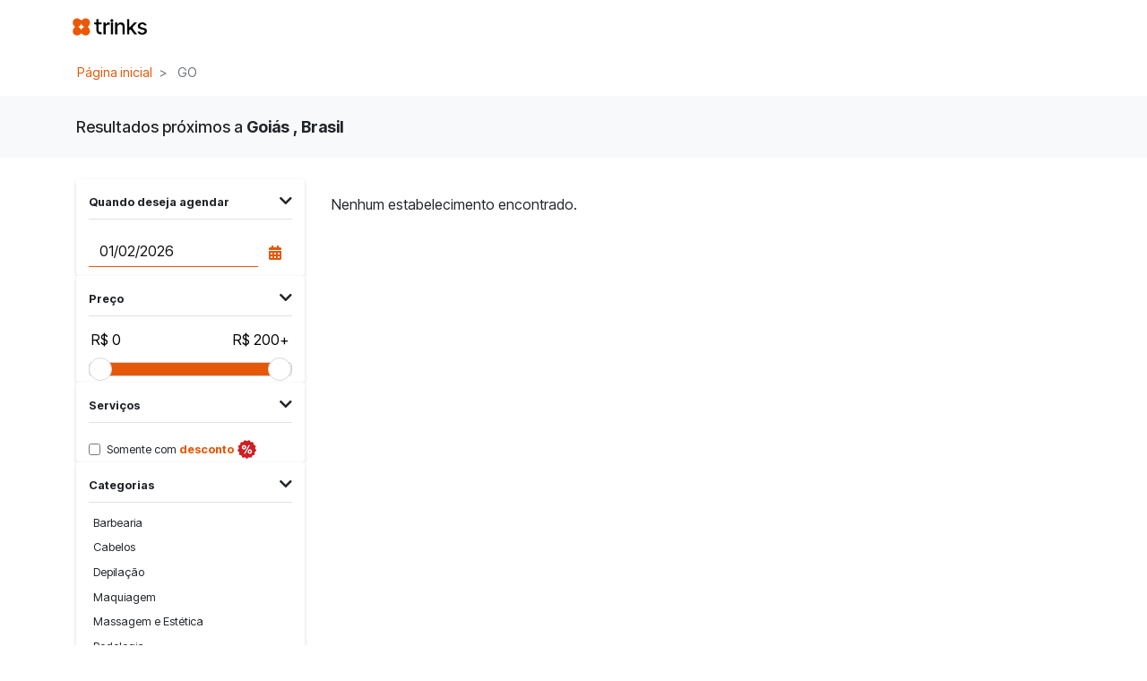

--- FILE ---
content_type: text/html; charset=utf-8
request_url: https://www.trinks.com/go?latitude=-17.8841043&longitude=-51.7319104
body_size: 67337
content:




<!doctype html>
<html lang="pt-br">
<head>
    <!-- Anti-flicker snippet (recommended)  -->
    <style>
        .async-hide {
            opacity: 0 !important
        }
    </style>
    <script>
        (function (a, s, y, n, c, h, i, d, e) {
            s.className += ' ' + y; h.start = 1 * new Date;
            h.end = i = function () { s.className = s.className.replace(RegExp(' ?' + y), '') };
            (a[n] = a[n] || []).hide = h; setTimeout(function () { i(); h.end = null }, c); h.timeout = c;
        })(window, document.documentElement, 'async-hide', 'dataLayer', 4000,
            { 'GTM-K9GL89': true });</script>

    <!-- Google Tag Manager -->
    <script>
        (function (w, d, s, l, i) {
            w[l] = w[l] || []; w[l].push({
                'gtm.start':

                    new Date().getTime(), event: 'gtm.js'
            }); var f = d.getElementsByTagName(s)[0],

                j = d.createElement(s), dl = l != 'dataLayer' ? '&l=' + l : ''; j.async = true; j.src = 'https://www.googletagmanager.com/gtm.js?id=' + i + dl; f.parentNode.insertBefore(j, f);

        })(window, document, 'script', 'dataLayer', 'GTM-K9GL89');
    </script>
    <!-- End Google Tag Manager-->
    <meta charset="utf-8" />
    <meta name="viewport" content="width=device-width, initial-scale=1.0, maximum-scale=1.0, user-scalable=no, shrink-to-fit=no" />
        <link rel="apple-touch-icon" sizes="57x57" href="https://djnn6j6gf59xn.cloudfront.net/content/img/favicons/apple-icon-57x57-v2.png" />
    <link rel="apple-touch-icon" sizes="60x60" href="https://djnn6j6gf59xn.cloudfront.net/content/img/favicons/apple-icon-60x60-v2.png" />
    <link rel="apple-touch-icon" sizes="72x72" href="https://djnn6j6gf59xn.cloudfront.net/content/img/favicons/apple-icon-72x72-v2.png" />
    <link rel="apple-touch-icon" sizes="76x76" href="https://djnn6j6gf59xn.cloudfront.net/content/img/favicons/apple-icon-76x76-v2.png" />
    <link rel="apple-touch-icon" sizes="114x114" href="https://djnn6j6gf59xn.cloudfront.net/content/img/favicons/apple-icon-114x114-v2.png" />
    <link rel="apple-touch-icon" sizes="120x120" href="https://djnn6j6gf59xn.cloudfront.net/content/img/favicons/apple-icon-120x120-v2.png" />
    <link rel="apple-touch-icon" sizes="144x144" href="https://djnn6j6gf59xn.cloudfront.net/content/img/favicons/apple-icon-144x144-v2.png" />
    <link rel="apple-touch-icon" sizes="152x152" href="https://djnn6j6gf59xn.cloudfront.net/content/img/favicons/apple-icon-152x152-v2.png" />
    <link rel="apple-touch-icon" sizes="180x180" href="https://djnn6j6gf59xn.cloudfront.net/content/img/favicons/apple-icon-180x180-v2.png" />
    <link rel="icon" type="image/png" sizes="192x192" href="https://djnn6j6gf59xn.cloudfront.net/content/img/favicons/android-icon-192x192-v2.png" />
    <link rel="icon" type="image/png" sizes="32x32" href="https://djnn6j6gf59xn.cloudfront.net/content/img/favicons/favicon-32x32-v2.png" />
    <link rel="icon" type="image/png" sizes="96x96" href="https://djnn6j6gf59xn.cloudfront.net/content/img/favicons/favicon-96x96-v2.png" />
    <link rel="icon" type="image/png" sizes="16x16" href="https://djnn6j6gf59xn.cloudfront.net/content/img/favicons/favicon-16x16-v2.png" />
    <link rel="shortcut icon" href="https://djnn6j6gf59xn.cloudfront.net/content/img/favicons/favicon-v2.ico" type="image/x-icon" />
    <link rel="manifest" href="https://djnn6j6gf59xn.cloudfront.net/content/img/favicons/manifest.json" />
    <meta name="msapplication-TileColor" content="#ffffff" />
    <meta name="msapplication-TileImage" content="https://djnn6j6gf59xn.cloudfront.net/content/img/favicons/ms-icon-144x144-v2.png" />
    <meta name="theme-color" content="#ffffff" />
    
    <meta name="dc.creator.address" content="atendimento@trinks.com" />
    <meta name="copyright" content="© 2013 - Trinks.com - Company Inc. Ultima atualização: 2016-04-01" />
    <meta name="city" content="Rio de Janeiro" />
    <meta name="rating" content="general" />
    <meta name="dc.format" content="text/xhtml" />
    <meta name="generator" content="HTML 5 / JQuery / CSS3" />
    <meta name="language" content="portuguese" />
    <meta name="distribution" content="global" />
    <meta name="googlebot" content="index, follow" />
    <meta name="page-type" content="controle de estoque, salão de beleza online, como abrir um salão, programa para salao, programa para salão, salao de beleza online, sistema de salao de beleza, sistema para salão, software para salao, software para salão, sistema salao, sistema de salao, sistema salão, salao de beleza na web, software livre, sistema de gestão, trinks, trinks.com" />
    <meta name="dc.creator" content="Programa para salão de Beleza - Trinks.com" />
    <meta name="robots" content="index, follow" />
    <meta name="state" content="RJ" />
    <meta http-equiv="content-language" content="pt-br" />
    <meta name="owner" content="contato@trinks.com" />
    <meta name="audience" content="all" />
    <meta name="creator" content="Programa para Salão de Beleza - Trinks.com" />
    <meta name="dc.description" content="O Trinks.com é um sistema de agendamento online para serviços de beleza. Aqui você pode encontrar e agendar os melhores salões de beleza, clínicas de estética e SPAs." />
    <meta name="author" content="Trinks.com - Programa para Salão de Beleza" />
    <meta name="inktomislurp" content="index, follow" />
    <meta name="google" content="notranslate" />
    <meta name="abstract" content="controle de estoque, salão de beleza online, como abrir um salão, programa para salao, programa para salão, salao de beleza online, sistema de salao de beleza, sistema para salão, software para salao, software para salão, sistema salao, sistema de salao, sistema salão, salao de beleza na web, software livre, sistema de gestão" />
    <meta name="classification" content="controle de estoque, salão de beleza online, como abrir um salão, programa para salao, programa para salão, salao de beleza online, sistema de salao de beleza, sistema para salão, software para salao, software para salão, sistema salao, sistema de salao, sistema salão, salao de beleza na web, software livre, sistema de gestão" />
    <meta name="page-topic" content="controle de estoque, salão de beleza online, como abrir um salão, programa para salao, programa para salão, salao de beleza online, sistema de salao de beleza, sistema para salão, software para salao, software para salão, sistema salao, sistema de salao, sistema salão, salao de beleza na web, software livre, sistema de gestão" />
    <meta name="revisit-after" content="daily" />
    <meta name="msnbot" content="index, follow" />
    <meta name="dc.title" content="Programa para salão de Beleza - Trinks.com" />
    <meta name="publisher" content="Programa para salão de Beleza - Trinks.com" />
    <meta name="dc.date.modified" content="01/04/2016" />
    <meta name="dc.subject" content="Programa para Salão" />
    <meta name="dc.identifier" content="http://www.trinks.com/programa-para-salao" />
    <meta name="SKYPE_TOOLBAR" content="SKYPE_TOOLBAR_PARSER_COMPATIBLEs" />
        <meta name="keywords" content="Trinks, Sistema de Gest&#227;o, Sistema completo para sal&#227;o, gest&#227;o online, site para sal&#227;o, agendar hora online, marcar hora no sal&#227;o,  agendamento online,  agendador de beleza" />

    

    <!-- Google tag (gtag.js) -->
    <script async src="https://www.googletagmanager.com/gtag/js?id=G-2YNLNNJ249"></script>
    <script>
        window.dataLayer = window.dataLayer || [];
        function gtag() { dataLayer.push(arguments); }
        gtag('js', new Date());
        gtag('config', 'G-2YNLNNJ249');
    </script>
    <script type="text/javascript" src="https://djnn6j6gf59xn.cloudfront.net/Content/js/GoogleAnalyticsAdapter.js?v=020c37c2e5"></script>
    <script>
        GoogleAnalyticsAdapter.setService(ANALYTICS_SERVICES.GA4);
    </script>


        <meta name="description" content="O Trinks.com &#233; um sistema de gest&#227;o e agendamento online para estabelecimentos e servi&#231;os de beleza. &#201; s&#243; cadastrar e divulgar seu sal&#227;o. Gr&#225;tis por 5 dias!" />

    
    <link rel="stylesheet" href="https://djnn6j6gf59xn.cloudfront.net/content/libs/bootstrap/trinks/css/trinks_bootstrap.min.css" />
    
    <link rel="stylesheet" href="https://djnn6j6gf59xn.cloudfront.net/content/js/angularjs-slider/rzslider.min.css" />

    <link rel="stylesheet" href="https://djnn6j6gf59xn.cloudfront.net/content/scss/novo_portal/novo_portal.min.css?v=020c37c2e5" />
    <style type="text/css">
        [ng\:cloak], [ng-cloak], [data-ng-cloak], [x-ng-cloak], .ng-cloak, .x-ng-cloak {
            display: none !important;
        }
    </style>

    
    

    <title>Estabelecimentos pr&#243;ximos a Goi&#225;s , Brasil - Trinks: Sistema de gest&#227;o para sal&#227;o e para cliente marcar hora online</title>

    

<script>
    window.baseUrl = 'https://www.trinks.com/';
    window.URL_BASE_API = 'https://www.trinks.com/api';

    // Hubspot Tracking Events
    window._hsq = window._hsq || [];
</script>

</head>
<body>
    <!-- Google Tag Manager (noscript) -->
    <noscript>
        <iframe src="https://www.googletagmanager.com/ns.html?id=GTM-K9GL89"
                height="0" width="0" style="display:none;visibility:hidden"></iframe>
    </noscript>
    <!-- End Google Tag Manager (noscript)-->

    

<nav id="trinksNavBar" class="navbar navbar-light bg-white navbar-expand-lg fixed-top position-sticky pl-lg-0 
     border-0"
     trinks-navbar ng-controller="HeaderController as vm">
    <div class="container ">
        <a class="navbar-brand" href="/">
            <img class="logo-principal" src="https://djnn6j6gf59xn.cloudfront.net/content/img/novo_portal/logo-topo-rebranding.png" title="Trinks.com - Sistema de Gestão e Agendamento online" alt="Trinks.com" border="0" />
        </a>
            <button class="navbar-toggler navbar-toggler-right" type="button" data-toggle="collapse" data-target="#navbarCollapsibleContent" aria-controls="navbarCollapsibleContent" aria-expanded="false" aria-label="Toggle navigation">
                <span class="navbar-toggler-icon"></span>
            </button>


            <div class="collapse navbar-collapse" id="navbarCollapsibleContent">
                <ul class="navbar-nav ml-auto header-portal" ng-cloak ng-if="vm.carregado">
                    <li class="nav-item d-flex  justify-center align-items-center" >
                        <a href="https://blog.trinks.com/" class="nav-link text-primary mr-3"target="_blank">Blog</a>
                    </li>
                    <li ng-if="vm.logado == false" class="item-usuario-deslogado item-login">
                        <a href="/Login" class="nav-link mr-3">Entrar</a>
                    </li>
                    <li class="nav-item item-usuario-deslogado item-cadastro-estabelecimento" ng-if="vm.logado == false">
                        <a class="nav-link" href="/programa-para-salao-de-beleza">Trinks para negócios</a>
                    </li>

                    <li ng-if="vm.exibeItemMeuNegocio()">
                        <a href="/Backoffice" class="nav-link">Meu negócio</a>
                    </li>
                    <li ng-if="vm.exibeItemMeusNegocios()" class="nav-item dropdown">
                        <a class="nav-link dropdown-toggle text-primary" href="#" id="navbarDropdown" role="button" data-toggle="dropdown" aria-haspopup="true" aria-expanded="false">
                            Meus negócios
                        </a>
                        <div id="menu-estabelecimentos" class="dropdown-menu" aria-labelledby="navbarDropdown">
                            <div class="dropdown-item input-group" ng-if="vm.permiteFiltrarEstabelecimentos()">
                                <div class="input-group-prepend">
                                    <div class="input-group-text">
                                        <i class="fas fa-search"></i>
                                    </div>
                                </div>
                                <input type="text" class="form-control" ng-model="vm.filtroEstabelecimentos" />
                            </div>
                            <div class="dropdown-divider" ng-if="vm.permiteFiltrarEstabelecimentos()"></div>
                            <small class="dropdown-item text-muted text-center" ng-if="vm.exibeUsadosRecentemente()"><i>— Usados recentemente —</i></small>
                            <a class="dropdown-item" ng-if="vm.exibeListaRecentes()" href="javascript:void(0);" ng-repeat="e in vm.estabelecimentosRecentes()" ng-click="vm.alterarEstabelecimento(e)">{{ e.Value }}</a>
                            <a class="dropdown-item" ng-if="vm.exibeListaFiltrados()" href="javascript:void(0)" ng-repeat="e in vm.estabelecimentosFiltrados()" ng-click="vm.alterarEstabelecimento(e)">{{ e.Value }}</a>
                            <div class="dropdown-divider" ng-if="vm.exibeDivisorConsolidados()"></div>
                            <a class="dropdown-item" ng-if="vm.estabelecimentosEstaoFiltrados() == false" href="javascript:void(0)" ng-repeat="e in vm.consolidados" ng-click="vm.alterarConsolidado(e)">{{ e.Value }}</a>
                        </div>
                    </li>
                    <li class="d-none d-lg-inline-block" ng-if="vm.urlFoto">
                        <img class="foto-circle mt-1 ml-3" ng-src="{{vm.urlFoto}}" alt="">
                    </li>
                    <li ng-if="vm.logado" class="nav-item dropdown">
                        <a class="nav-link dropdown-toggle text-primary" href="#" id="navbarDropdown" role="button" data-toggle="dropdown" aria-haspopup="true" aria-expanded="false">
                            {{ vm.usuarioNome }}
                        </a>
                        <div class="dropdown-menu" aria-labelledby="navbarDropdown">
                            <a class="dropdown-item" ng-if="vm.ehProfissional" href="/AreaProfissional/MinhaAgenda"><i class="fas fa-cut text-muted"></i> Minha área profissional</a>
                            <a class="dropdown-item" href="/MinhaArea/MeuCadastro"><i class="fas fa-user text-muted"></i> Meu cadastro</a>
                            <div class="dropdown-divider"></div>
                            <a class="dropdown-item" href="/Login/Logoff"><i class="fas fa-sign-out-alt text-muted"></i> Sair</a>
                        </div>
                    </li>
                    <li ng-if="vm.logado">
                        <a href="/MinhaArea/MeusCompromissos" class="nav-link text-primary" title="Meus agendamentos"><i class="fas fa-calendar-alt"></i> <span class="d-inline-block d-lg-none">Meus agendamentos</span></a>
                    </li>
                    <li ng-if="vm.logado">
                        <a href="/MinhaArea/Estabelecimentos" class="nav-link text-primary" title="Onde sou cliente"><i class="fa fa-map-marker-alt"></i> <span class="d-inline-block d-lg-none">Onde sou cliente</span></a>
                    </li>
                </ul>
            </div>
    </div>
</nav>


    <main id="portalTrinksAppContainer">
        






<script type="text/ng-template" id="filtroMobile.html">
    <div class="modal-header row">
        <div class="col-3">
            <button type="button" ng-click="vm.fechar()" class="btn btn-link text-black" aria-label="Fechar">
                <i class="fas fa-times"></i>
            </button>
        </div>
        <div class="col text-center">
            <h5 class="modal-title mt-1">Filtros</h5>
        </div>
        <div class="col-4 text-right">
            <button type="button" ng-click="vm.limpar()" class="btn btn-link ml-auto align-self-center" aria-label="Limpar">
                Limpar
            </button>
        </div>
    </div>
    <div class="modal-body" style="overflow-y: scroll">
        <section class="border-0 border-bottom">
            <header class="border-bottom-0 p-2">
                <div class="border-bottom pb-2">
                    <b>Quando deseja agendar</b>
                </div>
            </header>
            <div class="py-1 px-2">
                <form name="vm.formDataPesquisa" novalidate>
                    <div class="input-group">
                        <input
                            type="text"
                            class="form-control border-right-0"
                            placeholder="dd/mm/yyyy"
                            aria-label="Quando deseja agendar"
                            ng-model="vm.filtro.dataPesquisa"
                            uib-datepicker-popup
                            is-open="vm.exibePopupData"
                            name="dataPesquisa"
                            datepicker-options="vm.dateOptions"
                            ng-focus="vm.exibePopupData=true"
                            ng-class="{ 'is-invalid': vm.formDataPesquisa.dataPesquisa.$invalid }">
                        <div class="input-group-append">
                            <span class="input-group-text bg-white" style="cursor:pointer" ng-click="vm.exibePopupData = !vm.exibePopupData">
                                <i class="fa fa-calendar-alt text-primary"></i>
                            </span>
                        </div>
                        <div class="invalid-feedback">
                            Data inválida.
                        </div>
                    </div>
                </form>
            </div>
        </section>
        <section class="border-0 border-bottom">
            <header class="border-bottom-0 p-2">
                <div class="border-bottom pb-2">
                    <b>Preço</b>
                </div>
            </header>
            <div class="py-1 px-2">
                <rzslider rz-slider-model="vm.filtro.precoInicial" rz-slider-high="vm.filtro.precoFinal" rz-slider-options="vm.sliderOptions"></rzslider>
            </div>
        </section>
        <section class="border-0 border-bottom">
            <header class="border-bottom-0 p-2">
                <div class="border-bottom pb-2">
                    <b>Serviços</b>
                </div>
            </header>
            <div class="py-1 px-2">
                <div class="form-check">
                    <input class="form-check-input" style="margin-top: 0.46rem" type="checkbox" ng-model="vm.filtro.somenteComDesconto" id="checkboxComDescontoModal">
                    <label class="form-check-label" for="checkboxComDescontoModal">
                        <small>Somente com <span class="text-secondary"><b>desconto</b></span></small><img class="ml-1" src="https://djnn6j6gf59xn.cloudfront.net/content/img/novo_portal/busca/icone_desconto.png" />
                    </label>
                </div>
            </div>
        </section>

        <section class="border-0 border-bottom">
            <header class="border-bottom-0 p-2">
                <div class="border-bottom pb-2">
                    <b>Categorias</b>
                </div>
            </header>
            <div class="py-1 px-2">
                <div class="list-group list-group-categorias">
                    <button class="list-group-item list-group-item-action"
                            ng-repeat="categoria in vm.categorias"
                            ng-class="{ 'active' : vm.filtro.idCategoria == categoria.id }"
                            ng-click="vm.definirCategoria(categoria.id)">
                        {{categoria.nome}}
                    </button>
                </div>
            </div>
        </section>

        <section class="border-0 border-bottom">
            <header class="border-bottom-0 p-2">
                <div class="border-bottom pb-2">
                    <b>Facilidades</b>
                </div>
            </header>
            <div class="py-1 px-2">
                <div id="filtroFacilidadesModal" class="btn-group-toggle btn-group-sm">
                    <label ng-repeat="facilidade in vm.filtro.facilidades" class="btn facilidade mb-2 mr-2" ng-class="{ 'active' : facilidade.checked }">
                        <input type="checkbox" autocomplete="off" ng-model="facilidade.checked"> {{facilidade.descricao}}
                    </label>
                </div>
            </div>
        </section>
    </div>
    <div class="modal-footer">
        <button type="button" ng-click="vm.aplicar()" class="btn btn-primary btn-block">Aplicar</button>
    </div>
</script>

<div class="container px-0 d-none d-lg-block">
    <nav aria-label="breadcrumb">
        <ol class="breadcrumb bg-white mb-1">
                    <li class="breadcrumb-item">
                        <a href="/">P&#225;gina inicial</a>
                    </li>
                    <li class="breadcrumb-item active" aria-current="page">
                        GO
                    </li>
        </ol>
    </nav>
</div>


<div class="container-fluid bg-light p-4">
    <div class="row">
        <div class="col">
            <div class="container text-center text-md-left">

                <h1 class="resumo-busca">Resultados próximos a <b>Goiás , Brasil</b></h1>
            </div>
        </div>
    </div>
</div>

<div class="container" ng-controller="ResultadoBuscaController as vm">
    <div class="row py-3">
        <aside class="col-md-3 d-none d-lg-block">
            
            

<div class="py-2 rounded">
    <div class="card border-0 border-bottom border" ng-init="vm.exibeFiltroData=true">
        <div class="card-header bg-white border-bottom-0" style="cursor: pointer" ng-click="vm.exibeFiltroData = !vm.exibeFiltroData">
            <div class="border-bottom pb-2">
                <small><b>Quando deseja agendar</b></small>
                <div class="d-inline-block float-right">
                    <i class="fa fa-chevron-down ml-auto icone-secao-filtro" ng-class="{ 'rotate' : !vm.exibeFiltroData }"></i>
                </div>
            </div>
        </div>
        <div class="card-body py-1" uib-collapse="!vm.exibeFiltroData">
            <form name="vm.formDataPesquisa" novalidate>
                <div class="input-group">
                    <input type="text"
                           class="form-control border-right-0"
                           placeholder="dd/mm/yyyy"
                           aria-label="Data do agendamento"
                           ng-model="vm.filtro.dataPesquisa"
                           uib-datepicker-popup
                           is-open="vm.exibePopupData"
                           name="dataPesquisa"
                           datepicker-options="vm.dateOptions"
                           ng-focus="vm.exibePopupData=true"
                           ng-class="{ 'is-invalid': vm.formDataPesquisa.dataPesquisa.$invalid }">
                    <div class="input-group-append">
                        <span class="input-group-text bg-white" style="cursor:pointer" ng-click="vm.exibePopupData = !vm.exibePopupData">
                            <i class="fa fa-calendar-alt text-primary"></i>
                        </span>
                    </div>
                    <div class="invalid-feedback">
                        Data inválida.
                    </div>
                </div>
            </form>
        </div>
    </div>

    <div class="card border-0 border-bottom" ng-init="vm.exibeFiltroPreco = true">
        <div class="card-header bg-white border-bottom-0" style="cursor: pointer" ng-click="vm.exibeFiltroPreco = !vm.exibeFiltroPreco">
            <div class="border-bottom pb-2">
                <small><b>Preço</b></small>
                <div class="d-inline-block float-right">
                    <i class="fa fa-chevron-down ml-auto icone-secao-filtro" ng-class="{ 'rotate' : !vm.exibeFiltroPreco }"></i>
                </div>
            </div>
        </div>
        <div class="card-body py-1" uib-collapse="!vm.exibeFiltroPreco">
            <rzslider rz-slider-model="vm.filtro.precoInicial" rz-slider-high="vm.filtro.precoFinal" rz-slider-options="vm.sliderOptions"></rzslider>
        </div>
    </div>

    <div class="card border-0 border-bottom" ng-init="vm.exibeFiltroServicos = true">
        <div class="card-header bg-white border-bottom-0" style="cursor: pointer" ng-click="vm.exibeFiltroServicos = !vm.exibeFiltroServicos">
            <div class="border-bottom pb-2">
                <small><b>Serviços</b></small>
                <div class="d-inline-block float-right">
                    <i class="fa fa-chevron-down ml-auto icone-secao-filtro" ng-class="{ 'rotate' : !vm.exibeFiltroServicos }"></i>
                </div>
            </div>
        </div>
        <div class="card-body py-1" uib-collapse="!vm.exibeFiltroServicos">
            <div class="form-check">
                <input class="form-check-input" style="margin-top: 0.46rem" type="checkbox" ng-model="vm.filtro.somenteComDesconto" id="checkboxComDesconto">
                <label class="form-check-label" for="checkboxComDesconto">
                    <small>Somente com <span class="text-secondary"><b>desconto</b></span></small><img class="ml-1" src="https://djnn6j6gf59xn.cloudfront.net/content/img/novo_portal/busca/icone_desconto.png" />
                </label>
            </div>
        </div>
    </div>

    <div class="card border-0 border-bottom" ng-init="vm.exibeFiltroCategorias = true">
        <div class="card-header bg-white border-bottom-0 pb-1" style="cursor: pointer" ng-click="vm.exibeFiltroCategorias = !vm.exibeFiltroCategorias">
            <div class="border-bottom pb-2">
                <small><b>Categorias</b></small>
                <div class="d-inline-block float-right">
                    <i class="fa fa-chevron-down ml-auto icone-secao-filtro" ng-class="{ 'rotate' : !vm.exibeFiltroCategorias }"></i>
                </div>
            </div>
        </div>
        <div class="card-body py-1" uib-collapse="!vm.exibeFiltroCategorias">
            <div class="list-group list-group-categorias">
                        <button class="list-group-item list-group-item-action"
                           ng-class="{ 'active' : vm.filtro.idCategoria == '7', 'disabled': vm.aguardandoBusca }"
                           ng-init="vm.incluirCategoria(0, 7, 'Barbearia')"
                           ng-click="vm.selecionarCategoria(7)"
                           ng-disabled="vm.aguardandoBusca">
                            Barbearia
                        </button>
                        <button class="list-group-item list-group-item-action"
                           ng-class="{ 'active' : vm.filtro.idCategoria == '2', 'disabled': vm.aguardandoBusca }"
                           ng-init="vm.incluirCategoria(1, 2, 'Cabelos')"
                           ng-click="vm.selecionarCategoria(2)"
                           ng-disabled="vm.aguardandoBusca">
                            Cabelos
                        </button>
                        <button class="list-group-item list-group-item-action"
                           ng-class="{ 'active' : vm.filtro.idCategoria == '4', 'disabled': vm.aguardandoBusca }"
                           ng-init="vm.incluirCategoria(2, 4, 'Depila&#231;&#227;o')"
                           ng-click="vm.selecionarCategoria(4)"
                           ng-disabled="vm.aguardandoBusca">
                            Depila&#231;&#227;o
                        </button>
                        <button class="list-group-item list-group-item-action"
                           ng-class="{ 'active' : vm.filtro.idCategoria == '5', 'disabled': vm.aguardandoBusca }"
                           ng-init="vm.incluirCategoria(3, 5, 'Maquiagem')"
                           ng-click="vm.selecionarCategoria(5)"
                           ng-disabled="vm.aguardandoBusca">
                            Maquiagem
                        </button>
                        <button class="list-group-item list-group-item-action"
                           ng-class="{ 'active' : vm.filtro.idCategoria == '8', 'disabled': vm.aguardandoBusca }"
                           ng-init="vm.incluirCategoria(4, 8, 'Massagem e Est&#233;tica')"
                           ng-click="vm.selecionarCategoria(8)"
                           ng-disabled="vm.aguardandoBusca">
                            Massagem e Est&#233;tica
                        </button>
                        <button class="list-group-item list-group-item-action"
                           ng-class="{ 'active' : vm.filtro.idCategoria == '11', 'disabled': vm.aguardandoBusca }"
                           ng-init="vm.incluirCategoria(5, 11, 'Podologia')"
                           ng-click="vm.selecionarCategoria(11)"
                           ng-disabled="vm.aguardandoBusca">
                            Podologia
                        </button>
                        <button class="list-group-item list-group-item-action"
                           ng-class="{ 'active' : vm.filtro.idCategoria == '6', 'disabled': vm.aguardandoBusca }"
                           ng-init="vm.incluirCategoria(6, 6, 'Sobrancelhas')"
                           ng-click="vm.selecionarCategoria(6)"
                           ng-disabled="vm.aguardandoBusca">
                            Sobrancelhas
                        </button>
                        <button class="list-group-item list-group-item-action"
                           ng-class="{ 'active' : vm.filtro.idCategoria == '1', 'disabled': vm.aguardandoBusca }"
                           ng-init="vm.incluirCategoria(7, 1, 'Unhas')"
                           ng-click="vm.selecionarCategoria(1)"
                           ng-disabled="vm.aguardandoBusca">
                            Unhas
                        </button>

            </div>
        </div>
    </div>

    <div class="card border-0 border-bottom" ng-init="vm.exibeFiltroFacilidades = true">
        <div class="card-header bg-white border-bottom-0" style="cursor: pointer" ng-click="vm.exibeFiltroFacilidades = !vm.exibeFiltroFacilidades">
            <div class="border-bottom pb-2">
                <small><b>Facilidades</b></small>
                <div class="d-inline-block float-right">
                    <i class="fa fa-chevron-down ml-auto icone-secao-filtro" ng-class="{ 'rotate' : !vm.exibeFiltroFacilidades }"></i>
                </div>
            </div>
        </div>
        <div class="card-body py-1" uib-collapse="!vm.exibeFiltroFacilidades">
            <div class="btn-group-toggle btn-group-sm">
                        <label class="btn facilidade mb-2" ng-class="{ 'active' : vm.filtro.facilidades[0].checked }">
                            <input type="checkbox" autocomplete="off" ng-init="vm.incluirFacilidade(0, 1, 'Agendamento online')" ng-model="vm.filtro.facilidades[0].checked" ng-change="vm.atualizarPesquisa()"> Agendamento online
                        </label>
                        <label class="btn facilidade mb-2" ng-class="{ 'active' : vm.filtro.facilidades[1].checked }">
                            <input type="checkbox" autocomplete="off" ng-init="vm.incluirFacilidade(1, 3, 'Aceita cart&#227;o de cr&#233;dito')" ng-model="vm.filtro.facilidades[1].checked" ng-change="vm.atualizarPesquisa()"> Aceita cart&#227;o de cr&#233;dito
                        </label>
                        <label class="btn facilidade mb-2" ng-class="{ 'active' : vm.filtro.facilidades[2].checked }">
                            <input type="checkbox" autocomplete="off" ng-init="vm.incluirFacilidade(2, 4, 'Acesso WiFi')" ng-model="vm.filtro.facilidades[2].checked" ng-change="vm.atualizarPesquisa()"> Acesso WiFi
                        </label>
                        <label class="btn facilidade mb-2" ng-class="{ 'active' : vm.filtro.facilidades[3].checked }">
                            <input type="checkbox" autocomplete="off" ng-init="vm.incluirFacilidade(3, 5, 'Acesso para deficientes')" ng-model="vm.filtro.facilidades[3].checked" ng-change="vm.atualizarPesquisa()"> Acesso para deficientes
                        </label>
                        <label class="btn facilidade mb-2" ng-class="{ 'active' : vm.filtro.facilidades[4].checked }">
                            <input type="checkbox" autocomplete="off" ng-init="vm.incluirFacilidade(4, 6, 'Atende crian&#231;as')" ng-model="vm.filtro.facilidades[4].checked" ng-change="vm.atualizarPesquisa()"> Atende crian&#231;as
                        </label>
                        <label class="btn facilidade mb-2" ng-class="{ 'active' : vm.filtro.facilidades[5].checked }">
                            <input type="checkbox" autocomplete="off" ng-init="vm.incluirFacilidade(5, 7, 'Bar e Lanchonete')" ng-model="vm.filtro.facilidades[5].checked" ng-change="vm.atualizarPesquisa()"> Bar e Lanchonete
                        </label>
                        <label class="btn facilidade mb-2" ng-class="{ 'active' : vm.filtro.facilidades[6].checked }">
                            <input type="checkbox" autocomplete="off" ng-init="vm.incluirFacilidade(6, 8, 'Estacionamento')" ng-model="vm.filtro.facilidades[6].checked" ng-change="vm.atualizarPesquisa()"> Estacionamento
                        </label>
                        <label class="btn facilidade mb-2" ng-class="{ 'active' : vm.filtro.facilidades[7].checked }">
                            <input type="checkbox" autocomplete="off" ng-init="vm.incluirFacilidade(7, 9, 'Programa de Fidelidade')" ng-model="vm.filtro.facilidades[7].checked" ng-change="vm.atualizarPesquisa()"> Programa de Fidelidade
                        </label>

            </div>
        </div>
    </div>
</div>
        </aside>

        <div id="resultadoBuscaContainer" class="col"
             ng-init="vm.textoPesquisado='';vm.paginaAtual=0; vm.latitude='-17.8841043'; vm.longitude='-51.7319104'; vm.possuiMaisRegistros=true"
             infinite-scroll="vm.carregarMaisEstabelecimentos()"
             infinite-scroll-disabled="vm.bloqueiaCargaDeMaisEstabelecimentos()"
             infinite-scroll-distance="2"
             infinite-scroll-immediate-check="true">

            <div class="filtros-aplicados d-none d-lg-block mb-3" ng-cloak ng-if="vm.filtrosAplicados.length > 0 && vm.carregandoEstabelecimentos == false">
                <button type="button" class="btn btn-sm btn-outline-primary mb-2 mr-2" ng-repeat="filtro in vm.filtrosAplicados" ng-click="filtro.remover(filtro.parametroParaRemocao)">
                    {{filtro.texto}} <i class="fas fa-times"></i>
                </button>
                <button type="button" class="btn btn-sm btn-link mb-2 mr-2 text-info" ng-click="vm.limparTodosOsFiltros()">
                    Limpar todos
                </button>
            </div>

            <div class="floating-action-button-container d-block d-lg-none">
                <button type="button" class="btn btn-primary floating-action-button" ng-click="vm.abrirFiltroMobile()">
                    <i class="fas fa-filter"></i>
                    <span class="badge badge-danger" ng-if="vm.filtrosAplicados.length > 0" style="position: absolute;border-radius: 50%;width: 20px;height: 20px;text-align: center;padding: 4px 0 0 0;">{{vm.filtrosAplicados.length}}</span>
                </button>
            </div>

            <p class="my-4" ng-cloak ng-if="vm.estabelecimentos.length==0 && vm.possuiMaisRegistros==false && vm.carregandoEstabelecimentos == false">Nenhum estabelecimento encontrado.</p>

            <article ng-cloak class="mb-5 resultado-busca" ng-repeat="estabelecimento in vm.estabelecimentos">
                <div class="my-1">
                    <div class="row">
                        <div class="col-4 col-sm-3 col-xl-2">
                            <a ng-href="{{vm.urlAbsoluta(estabelecimento.urlHotsite)}}"><img bn-lazy-src="{{vm.obterCaminhoFotoEstabelecimento(estabelecimento.urlAbsolutaLogo)}}" class="logo img-fluid" title="{{estabelecimento.nome}}" /></a>
                        </div>
                        <div class="col-8 col-sm-9 col-xl-10">
                            <h2 class="mt-1 mb-0"><a ng-href="{{vm.urlAbsoluta(estabelecimento.urlHotsite)}}" class="text-dark">{{estabelecimento.nome}}</a></h2>
                            <address class="d-inline"><i class="fas fa-map-marker-alt"></i> {{estabelecimento.endereco}}</address> <small>{{vm.obterDistanciaParaOEstabelecimento(estabelecimento)}}</small>
                            <div class="mt-1" ng-if="estabelecimento.exibeAvaliacoesEstabelecimento">
                                <div>
                                    <small>Avaliações <span class="text-primary">({{estabelecimento.totalAvaliacoes}})</span></small>
                                </div>
                                <div>
                                    <span uib-rating ng-model="estabelecimento.totalEstrelas" max="5" read-only="true" state-on="'fas fa-star estrela-marcada'" state-off="'fas fa-star estrela-desmarcada'"></span>
                                </div>
                                
                            </div>
                        </div>
                    </div>
                    <div class="card mt-3" ng-if="estabelecimento.servicos.length > 0">
                        <ul class="list-group list-group-flush">
                            <li class="list-group-item servico" ng-repeat="servico in estabelecimento.servicos">
                                <div ng-click="vm.exibirHorariosDisponiveis(servico)" style="cursor: pointer;position: absolute;height: 48px;display: block;width: 100%;left: 0;top: 0;z-index: 1;"></div>
                                <div class="row align-items-center" >
                                    <div class="col">
                                        <span class="nome-servico d-block d-md-inline">
                                            {{servico.nome}}
                                        </span> <small class="duracao-servico">({{servico.duracaoEmMinutos}} {{vm.textoMinutos(servico.duracaoEmMinutos)}})</small>
                                    </div>
                                    <div class="col text-right px-sm-0">
                                        <span ng-if="vm.precoService.exibeAPartirDe(servico)" class="a-partir-de mr-1 d-block d-md-inline">A partir de</span>
                                        <div ng-if="vm.precoService.exibePrecoAnterior(servico)" class="container-preco-anterior d-block">
                                            <span class="desconto d-block d-sm-inline">até {{servico.percentualDesconto}}% OFF</span>
                                            <span class="preco-anterior d-inline">R$ {{vm.precoService.formatarValor(servico.precoAnterior)}}</span>
                                        </div>
                                        <span class="preco">{{vm.precoService.obterPrecoDoServico(servico)}}</span>
                                    </div>
                                    <div class="col text-right flex-grow-0" ng-if="servico.carregandoHorarios == false">
                                        <i class="fas fa-chevron-down icone-exibir-horarios"
                                           style="color:#888;"
                                           ng-class="{ 'rotate' : servico.exibindoHorarios }">
                                        </i>
                                    </div>
                                    <div class="col text-right flex-grow-0" ng-if="servico.carregandoHorarios">
                                        <i class="fas fa-spinner fa-spin"></i>
                                    </div>
                                </div>
                                <div class="row" uib-collapse="!servico.exibindoHorarios">
                                    <div class="container mt-2">
                                        <div class="pt-1 pb-2 px-2 my-2 border border-danger rounded d-inline-block" ng-if="servico.disponibilidade.erro">
                                            <small class="text-danger"><i class="fas fa-exclamation-circle mr-1"></i><b>{{servico.disponibilidade.mensagemDeErro}}</b></small>
                                        </div>
                                        <div class="row py-1 px-3" ng-if="servico.melhorPromocao.dias">
                                            <p class="container-preco-anterior detalhe-promocao">
                                                <img class="ml-1" src="https://djnn6j6gf59xn.cloudfront.net/content/img/novo_portal/busca/icone_desconto.png" />
                                                <span class="desconto">{{servico.melhorPromocao.percentualDesconto}}% OFF</span>
                                                <span class="dias-promocao ml-1"> {{servico.melhorPromocao.dias}}</span>
                                            </p>
                                        </div>
                                        <div class="container-profissionais" ng-repeat="profissional in servico.disponibilidade.horarios">
                                            <div class="row mt-2 mb-2 profissionais-content">
                                                <div class="col-2 foto-profissional mb-1" ng-if="profissional.urlFoto">
                                                    <img ng-if="profissional.urlFoto != '' || profissional.urlFoto != null" ng-src="{{profissional.urlFoto}}" />
                                                    <img ng-if="profissional.urlFoto == '' || profissional.urlFoto == null" ng-src="https://djnn6j6gf59xn.cloudfront.net/content/img/novo_portal/busca/foto-nao-encontrada.png" />
                                                </div>
                                                <div class="col-9 container-infos-profissional">
                                                    <div class="row mb-1">
                                                        <div class="col container-nome-profissional">
                                                            <span class="nome-profissional">
                                                                {{profissional.nome}}
                                                            </span>
                                                        </div>
                                                    </div>
                                                    <div class="row mb-3">
                                                        <div class="col recomendacoes">
                                                            <div class="d-flex align-items-center">
                                                                <div style="cursor:pointer" ng-click="vm.favoritarProfissional(profissional)" title="{{profissional.favorito ? 'Remover dos seus favoritos' : 'Adicionar aos seus favoritos'}}"><i class="icon mr-1" ng-class="{'icon-coracao-preenchido': profissional.favorito, 'icon-coracao-favorito': profissional.favorito == false }"></i></div>
                                                                <span ng-if="profissional.exibeAvaliacoesDosProfissionais && profissional.recomendacoes <= 0">Nenhuma recomendação</span>
                                                                <span ng-if="profissional.exibeAvaliacoesDosProfissionais && profissional.recomendacoes == 1"> {{profissional.recomendacoes}} recomendação</span>
                                                                <span ng-if="profissional.exibeAvaliacoesDosProfissionais && profissional.recomendacoes > 1"> {{profissional.recomendacoes}} recomendações</span>
                                                            </div>
                                                        </div>
                                                    </div>
                                                    <div class="row">
                                                        <div class="col d-flex flex-wrap container-horario-vago">
                                                            <span class="horario-vago" ng-if="profissional.horarios.length > 0" ng-repeat="horario in profissional.horarios" ng-click="vm.selecionarHorario(estabelecimento, servico, profissional, horario)">{{horario}}</span>
                                                            <span class="horario-vago disabled" ng-if="profissional.horarios.length == 0">HORÁRIOS INDISPONÍVEIS</span>
                                                        </div>
                                                    </div>
                                                </div>
                                            </div>
                                            <hr class="separador-profissionais" />
                                        </div>
                                    </div>
                                </div>
                            </li>
                        </ul>
                    </div>
                    <div class="mt-2" ng-if="estabelecimento.urlHotsite">
                        <a class="btn btn-link p-0" ng-href="{{vm.obterLinkHotsite(estabelecimento)}}" alt="Ver todos os serviços">Ver todos os serviços ></a>
                    </div>
                </div>
            </article>

            <div class="spinner my-4" ng-if="vm.carregandoEstabelecimentos">
                <i class="fas fa-spinner fa-spin"></i>
            </div>
        </div>
    </div>
</div>
    </main>



<link rel="stylesheet" href="/Areas/NovoPortal/Views/Shared/Partials/_Footer.css?v=020c37c2e5">

<footer class="pt-4 mt-4 footer u-d-inline-block u-w-100">
    <div class="container mb-4">
        <div class="row">

                <div class="col-12 small mt-2 mt-md-0 mb-5 d-none d-md-block">
                    <div class="row">
                        <h6 class="u-color-neutral-darkest col-12"><b>O que você encontra pela Trinks</b></h6>
                            <div class="col-12 col-sm-6 col-lg-3 mt-2"><a class="text-muted" href="/sao-paulo-sp?latitude=-23.5505199&amp;longitude=-46.63330940000003&amp;pesquisa=manicure">Manicure em S&#227;o Paulo</a></div>
                            <div class="col-12 col-sm-6 col-lg-3 mt-2"><a class="text-muted" href="/rio-de-janeiro-rj?latitude=-22.9068467&amp;longitude=-43.17289649999998&amp;pesquisa=manicure">Manicure em Rio de Janeiro</a></div>
                            <div class="col-12 col-sm-6 col-lg-3 mt-2"><a class="text-muted" href="/rio-de-janeiro-rj?latitude=-22.9068467&amp;longitude=-43.17289649999998&amp;pesquisa=manicure e pedicure">Manicure e Pedicure em Rio de Janeiro</a></div>
                            <div class="col-12 col-sm-6 col-lg-3 mt-2"><a class="text-muted" href="/sao-paulo-sp?latitude=-23.5505199&amp;longitude=-46.63330940000003&amp;pesquisa=pedicure">Pedicure em S&#227;o Paulo</a></div>
                            <div class="col-12 col-sm-6 col-lg-3 mt-2"><a class="text-muted" href="/rio-de-janeiro-rj?latitude=-22.9068467&amp;longitude=-43.17289649999998&amp;pesquisa=corte masculino">Corte Masculino em Rio de Janeiro</a></div>
                            <div class="col-12 col-sm-6 col-lg-3 mt-2"><a class="text-muted" href="/sao-paulo-sp?latitude=-23.5505199&amp;longitude=-46.63330940000003&amp;pesquisa=manicure - esmalte nacional">Manicure - Esmalte Nacional em S&#227;o Paulo</a></div>
                            <div class="col-12 col-sm-6 col-lg-3 mt-2"><a class="text-muted" href="/brasilia-df?latitude=-15.7942287&amp;longitude=-47.882165799999996&amp;pesquisa=manicure">Manicure em Bras&#237;lia</a></div>
                            <div class="col-12 col-sm-6 col-lg-3 mt-2"><a class="text-muted" href="/belo-horizonte-mg?latitude=-19.9166813&amp;longitude=-43.9344931&amp;pesquisa=manicure">Manicure em Belo Horizonte</a></div>
                            <div class="col-12 col-sm-6 col-lg-3 mt-2"><a class="text-muted" href="/rio-de-janeiro-rj?latitude=-22.9068467&amp;longitude=-43.17289649999998&amp;pesquisa=pedicure">Pedicure em Rio de Janeiro</a></div>
                            <div class="col-12 col-sm-6 col-lg-3 mt-2"><a class="text-muted" href="/sao-paulo-sp?latitude=-23.5505199&amp;longitude=-46.63330940000003&amp;pesquisa=podologia">Podologia em S&#227;o Paulo</a></div>
                            <div class="col-12 col-sm-6 col-lg-3 mt-2"><a class="text-muted" href="/rio-de-janeiro-rj?latitude=-22.9068467&amp;longitude=-43.17289649999998&amp;pesquisa=design de sobrancelha">Design de Sobrancelha em Rio de Janeiro</a></div>
                            <div class="col-12 col-sm-6 col-lg-3 mt-2"><a class="text-muted" href="/campinas-sp?latitude=-22.90993839999999&amp;longitude=-47.06263319999999&amp;pesquisa=manicure">Manicure em Campinas</a></div>
                            <div class="col-12 col-sm-6 col-lg-3 mt-2"><a class="text-muted" href="/belo-horizonte-mg?latitude=-19.9166813&amp;longitude=-43.9344931&amp;pesquisa=terapia capilar">Terapia Capilar em Belo Horizonte</a></div>
                            <div class="col-12 col-sm-6 col-lg-3 mt-2"><a class="text-muted" href="/rio-de-janeiro-rj?latitude=-22.9068467&amp;longitude=-43.17289649999998&amp;pesquisa=escova simples">Escova Simples em Rio de Janeiro</a></div>
                            <div class="col-12 col-sm-6 col-lg-3 mt-2"><a class="text-muted" href="/belo-horizonte-mg?latitude=-19.9166813&amp;longitude=-43.9344931&amp;pesquisa=pedicure">Pedicure em Belo Horizonte</a></div>
                            <div class="col-12 col-sm-6 col-lg-3 mt-2"><a class="text-muted" href="/sao-paulo-sp?latitude=-23.5505199&amp;longitude=-46.63330940000003&amp;pesquisa=design de sobrancelha">Design de Sobrancelha em S&#227;o Paulo</a></div>
                            <div class="col-12 col-sm-6 col-lg-3 mt-2"><a class="text-muted" href="/rio-de-janeiro-rj/tijuca?latitude=-22.9325728&amp;longitude=-43.2410248&amp;pesquisa=manicure e pedicure">Manicure e Pedicure em Tijuca</a></div>
                            <div class="col-12 col-sm-6 col-lg-3 mt-2"><a class="text-muted" href="/rio-de-janeiro-rj/meier?latitude=-22.9021836&amp;longitude=-43.2802868&amp;pesquisa=corte">Corte em M&#233;ier</a></div>
                            <div class="col-12 col-sm-6 col-lg-3 mt-2"><a class="text-muted" href="/sao-paulo-sp/tatuape?latitude=-23.5352452&amp;longitude=-46.575463&amp;pesquisa=corte">Corte em Tatuap&#233;</a></div>
                            <div class="col-12 col-sm-6 col-lg-3 mt-2"><a class="text-muted" href="/rio-de-janeiro-rj/botafogo?latitude=-22.9511931&amp;longitude=-43.1807842&amp;pesquisa=corte masculino">Corte Masculino em Botafogo</a></div>
                            <div class="col-12 col-sm-6 col-lg-3 mt-2"><a class="text-muted" href="/brasilia-df/asa-norte?latitude=-15.7662824&amp;longitude=-47.8829416&amp;pesquisa=Manicure">Manicure em Asa Norte</a></div>
                            <div class="col-12 col-sm-6 col-lg-3 mt-2"><a class="text-muted" href="/rio-de-janeiro-rj/barra-da-tijuca?latitude=-23.0003709&amp;longitude=-43.36589499999999&amp;pesquisa=depilacao">Depila&#231;&#227;o em Barra da Tijuca</a></div>
                            <div class="col-12 col-sm-6 col-lg-3 mt-2"><a class="text-muted" href="/rio-de-janeiro-rj/recreio-dos-bandeirantes?latitude=-23.0174785&amp;longitude=-43.4625904&amp;pesquisa=corte masculino">Corte Masculino em Recreio dos Bandeirantes</a></div>
                            <div class="col-12 col-sm-6 col-lg-3 mt-2"><a class="text-muted" href="/brasilia-df/asa-sul?latitude=-15.8114166&amp;longitude=-47.8945011&amp;pesquisa=manicure">Manicure em Asa Sul</a></div>
                            <div class="col-12 col-sm-6 col-lg-3 mt-2"><a class="text-muted" href="/niteroi-rj/icarai?latitude=-22.9043971&amp;longitude=-43.1093638&amp;pesquisa=manicure">Manicure em Icara&#237;</a></div>
                            <div class="col-12 col-sm-6 col-lg-3 mt-2"><a class="text-muted" href="/sao-paulo-sp/santana?latitude=-23.4989957&amp;longitude=-46.6255918&amp;pesquisa=podologia">Podologia em Santana</a></div>
                            <div class="col-12 col-sm-6 col-lg-3 mt-2"><a class="text-muted" href="/rio-de-janeiro-rj/leblon?latitude=-22.9843373&amp;longitude=-43.2231424&amp;pesquisa=corte masculino">Corte Masculino em Leblon</a></div>
                            <div class="col-12 col-sm-6 col-lg-3 mt-2"><a class="text-muted" href="/sao-paulo-sp/pinheiros?latitude=-23.5635787&amp;longitude=-46.6916068&amp;pesquisa=Manicure">Manicure em Pinheiros</a></div>
                            <div class="col-12 col-sm-6 col-lg-3 mt-2"><a class="text-muted" href="/rio-de-janeiro-rj/copacabana?latitude=-22.9694417&amp;longitude=-43.1868448&amp;pesquisa=corte">Corte em Copacabana</a></div>
                            <div class="col-12 col-sm-6 col-lg-3 mt-2"><a class="text-muted" href="/recife-pe/boa-viagem?latitude=-8.1317303&amp;longitude=-34.902409&amp;pesquisa=corte infantil">Corte Infantil em Boa Viagem</a></div>
                            <div class="col-12 col-sm-6 col-lg-3 mt-2"><a class="text-muted" href="/rio-de-janeiro-rj/centro?latitude=-22.9070828&amp;longitude=-43.18191480000001&amp;pesquisa=manicure e pedicure">Manicure e Pedicure em Centro</a></div>
                            <div class="col-12 col-sm-6 col-lg-3 mt-2"><a class="text-muted" href="/rio-de-janeiro-rj/ipanema?latitude=-22.984667&amp;longitude=-43.1985932&amp;pesquisa=manicure">Manicure em Ipanema</a></div>
                    </div>
                </div>



                <div class="col-12 small mt-2 mt-md-0 mb-5 d-none d-md-block">
                    <div class="row">
                        <h6 class="u-color-neutral-darkest col-12"><b>Cidades</b></h6>
                        <div class="col-12">
                                <a class="text-muted text-nowrap mt-2 d-inline-block" href="/rio-de-janeiro-rj?latitude=-22.9068467&amp;longitude=-43.17289649999998">Rio de Janeiro</a>
                                    <div class="mx-2 d-inline-block">|</div>
                                <a class="text-muted text-nowrap mt-2 d-inline-block" href="/sao-paulo-sp?latitude=-23.5505199&amp;longitude=-46.63330940000003">S&#227;o Paulo</a>
                                    <div class="mx-2 d-inline-block">|</div>
                                <a class="text-muted text-nowrap mt-2 d-inline-block" href="/brasilia-df?latitude=-15.7942287&amp;longitude=-47.882165799999996">Bras&#237;lia</a>
                                    <div class="mx-2 d-inline-block">|</div>
                                <a class="text-muted text-nowrap mt-2 d-inline-block" href="/belo-horizonte-mg?latitude=-19.9166813&amp;longitude=-43.9344931">Belo Horizonte</a>
                                    <div class="mx-2 d-inline-block">|</div>
                                <a class="text-muted text-nowrap mt-2 d-inline-block" href="/goiania-go?latitude=-16.68689119999999&amp;longitude=-49.264794300000005">Goi&#226;nia</a>
                                    <div class="mx-2 d-inline-block">|</div>
                                <a class="text-muted text-nowrap mt-2 d-inline-block" href="/niteroi-rj?latitude=-22.8858975&amp;longitude=-43.115221099999985">Niter&#243;i</a>
                                    <div class="mx-2 d-inline-block">|</div>
                                <a class="text-muted text-nowrap mt-2 d-inline-block" href="/santos-sp?latitude=-23.9678823&amp;longitude=-46.32888650000001">Santos</a>
                                    <div class="mx-2 d-inline-block">|</div>
                                <a class="text-muted text-nowrap mt-2 d-inline-block" href="/ribeirao-preto-sp?latitude=-21.2457293&amp;longitude=-47.803228399999966">Ribeir&#227;o Preto</a>
                                    <div class="mx-2 d-inline-block">|</div>
                                <a class="text-muted text-nowrap mt-2 d-inline-block" href="/campinas-sp?latitude=-22.90993839999999&amp;longitude=-47.06263319999999">Campinas</a>
                                    <div class="mx-2 d-inline-block">|</div>
                                <a class="text-muted text-nowrap mt-2 d-inline-block" href="/recife-pe?latitude=-8.0522404&amp;longitude=-34.928609600000016">Recife</a>
                                    <div class="mx-2 d-inline-block">|</div>
                                <a class="text-muted text-nowrap mt-2 d-inline-block" href="/salvador-ba?latitude=-12.9777378&amp;longitude=-38.50163629999997">Salvador</a>
                                    <div class="mx-2 d-inline-block">|</div>
                                <a class="text-muted text-nowrap mt-2 d-inline-block" href="/curitiba-pr?latitude=-25.4289541&amp;longitude=-49.26713699999999">Curitiba</a>
                                    <div class="mx-2 d-inline-block">|</div>
                                <a class="text-muted text-nowrap mt-2 d-inline-block" href="/santo-andre-sp?latitude=-23.6742228&amp;longitude=-46.54360029999998">Santo Andr&#233;</a>
                                    <div class="mx-2 d-inline-block">|</div>
                                <a class="text-muted text-nowrap mt-2 d-inline-block" href="/uberaba-mg?latitude=-19.7473668&amp;longitude=-47.939153999999974">Uberaba</a>
                                    <div class="mx-2 d-inline-block">|</div>
                                <a class="text-muted text-nowrap mt-2 d-inline-block" href="/sao-jose-do-rio-preto-sp?latitude=-20.8127115&amp;longitude=-49.376521000000025">S&#227;o Jos&#233; do Rio Preto</a>
                                    <div class="mx-2 d-inline-block">|</div>
                                <a class="text-muted text-nowrap mt-2 d-inline-block" href="/porto-alegre-rs?latitude=-30.0346471&amp;longitude=-51.217658400000005">Porto Alegre</a>
                                    <div class="mx-2 d-inline-block">|</div>
                                <a class="text-muted text-nowrap mt-2 d-inline-block" href="/osasco-sp?latitude=-23.5333716&amp;longitude=-46.791451300000006">Osasco</a>
                                    <div class="mx-2 d-inline-block">|</div>
                                <a class="text-muted text-nowrap mt-2 d-inline-block" href="/vitoria-es?latitude=-20.2976178&amp;longitude=-40.2957768">Vit&#243;ria</a>
                                    <div class="mx-2 d-inline-block">|</div>
                                <a class="text-muted text-nowrap mt-2 d-inline-block" href="/londrina-pr?latitude=-23.3044524&amp;longitude=-51.16958239999997">Londrina</a>
                                    <div class="mx-2 d-inline-block">|</div>
                                <a class="text-muted text-nowrap mt-2 d-inline-block" href="/sao-bernardo-do-campo-sp?latitude=-23.6898429&amp;longitude=-46.564848100000006">S&#227;o Bernardo do Campo</a>
                                    <div class="mx-2 d-inline-block">|</div>
                                <a class="text-muted text-nowrap mt-2 d-inline-block" href="/sao-goncalo-rj?latitude=-22.8272883&amp;longitude=-43.06376460000001">S&#227;o Gon&#231;alo</a>
                                    <div class="mx-2 d-inline-block">|</div>
                                <a class="text-muted text-nowrap mt-2 d-inline-block" href="/maua-sp?latitude=-23.666558&amp;longitude=-46.45991449999997">Mau&#225;</a>
                                    <div class="mx-2 d-inline-block">|</div>
                                <a class="text-muted text-nowrap mt-2 d-inline-block" href="/sao-luis-ma?latitude=-2.521157999999999&amp;longitude=-44.248779300000024">S&#227;o Lu&#237;s</a>
                                    <div class="mx-2 d-inline-block">|</div>
                                <a class="text-muted text-nowrap mt-2 d-inline-block" href="/joao-pessoa-pb?latitude=-7.119495799999999&amp;longitude=-34.84501180000001">Jo&#227;o Pessoa</a>
                                    <div class="mx-2 d-inline-block">|</div>
                                <a class="text-muted text-nowrap mt-2 d-inline-block" href="/fortaleza-ce?latitude=-3.732714399999999&amp;longitude=-38.526998100000014">Fortaleza</a>
                                    <div class="mx-2 d-inline-block">|</div>
                                <a class="text-muted text-nowrap mt-2 d-inline-block" href="/nova-iguacu-rj?latitude=-22.7561319&amp;longitude=-43.460741900000016">Nova Igua&#231;u</a>
                        </div>
                    </div>
                </div>
            <div class="col-12 col-md-7 col-lg-5">
                <div class="mb-3 logo-footer justify-content-center justify-content-md-start">
                    <img class="logo-trinks-footer" src="https://djnn6j6gf59xn.cloudfront.net/content/img/portal/logo-footer-rebranding.png" alt="Trinks.com" style="width:30%; height: 30%;">
                    <div style="border-left: 1px solid #9b9999; margin: 0 5%;"> </div>
                    <img src="https://djnn6j6gf59xn.cloudfront.net/Content/svg/logo_scaleup_preta.svg?v=020c37c2e5" style="width: 22%; margin-right: 5%;" />
                    <img src="https://djnn6j6gf59xn.cloudfront.net/content/img/logo-stone-partner.png" style="width:30%; height: 30%;" />
                </div>

                <small class="u-color-neutral-darkest">
                    ® 2026, Trinks — Todos os direitos reservados.
                </small>
            </div>
            <div class="col-12 col-md-5 col-lg-7 row">
                <div class="col-12 col-lg-4 small mt-4 mt-md-0">
                    <h6 class="u-color-neutral-darkest"><b>Dúvidas</b></h6>
                    <ul class="list-unstyled">
                        <li><a href="https://ajuda.trinks.com" target="_blank" class="text-muted">Perguntas Frequentes</a></li>
                        <li><a href="/Portal/CentralAtendimento/FaleConosco" class="text-muted">Fale Conosco</a></li>
                        <li><a href="https://sistema.trinks.com/termos-de-uso" class="text-muted">Termo de Uso</a></li>
                    </ul>
                </div>
                <div class="col-12 col-lg-4 small mt-2 mt-md-0">
                    <h6 class="u-color-neutral-darkest"><b>Institucional</b></h6>
                    <ul class="list-unstyled">
                        <li><a href="/Portal/Clipping" class="text-muted">Clipping</a></li>
                        <li><a href="https://blog.trinks.com" target="_blank" class="text-muted">Blog</a></li>
                        <li><a href="https://sistema.trinks.com/pagina-de-politica-da-lgpd-trinks" target="_blank" class="text-muted">Portal da Privacidade</a></li>
                        <li><a href="https://sistema.trinks.com/politica-de-privacidade" target="_blank" class="text-muted">Política de Privacidade</a></li>
                        <li><a href="/programa-para-salao-de-beleza" class="text-muted">Cadastre seu Estabelecimento</a></li>
                    </ul>
                </div>
                <div class="col-12 col-lg-4 small mt-2 mt-md-0">
                    <h6 class="u-color-neutral-darkest"><b>Acompanhe nossas redes sociais</b></h6>
                    <a class="mr-2" href="https://www.facebook.com/trinksoficial" style="text-decoration: none;" target="_blank">
                        <img src="https://djnn6j6gf59xn.cloudfront.net/content/img/landing-page-why-trinks/footer/facebook-trinks.svg?v=020c37c2e5" style="width: 40px;" title="Facebook Trinks" alt="Facebook Trinks">
                    </a>
                    <a class="mr-2" href="https://www.instagram.com/trinksoficial" style="text-decoration: none;" target="_blank">
                        <img src="https://djnn6j6gf59xn.cloudfront.net/content/img/landing-page-why-trinks/footer/instagram-trinks.svg?v=020c37c2e5" style="width: 40px;" title="Instagram Trinks" alt="Instagram Trinks">
                    </a>
                    <a class="mr-2" href="https://www.youtube.com/trinksoficial" style="text-decoration: none;" target="_blank">
                        <img src="https://djnn6j6gf59xn.cloudfront.net/content/img/landing-page-why-trinks/footer/youtube-trinks.svg?v=020c37c2e5" style="width: 40px;" title="Youtube Trinks" alt="Youtube Trinks">
                    </a>
                </div>
            </div>
        </div>
    </div>
</footer>
    <link rel="preconnect" href="https://fonts.googleapis.com">
    <link rel="preconnect" href="https://fonts.gstatic.com" crossorigin>
    <link href="https://fonts.googleapis.com/css2?family=Inter+Tight:wght@100..900&display=swap" rel="stylesheet">

    <link rel="stylesheet" href="https://use.fontawesome.com/releases/v5.0.12/css/all.css" integrity="sha384-G0fIWCsCzJIMAVNQPfjH08cyYaUtMwjJwqiRKxxE/rx96Uroj1BtIQ6MLJuheaO9" crossorigin="anonymous">
    

    
    <script src="https://djnn6j6gf59xn.cloudfront.net/Scripts/moment-with-locales.js"></script>

    
    <script src="https://djnn6j6gf59xn.cloudfront.net/Scripts/lodashjs/4.17.10/lodash.min.js"></script>

    
    <script src="https://djnn6j6gf59xn.cloudfront.net/Scripts/jquery/3.3.1/jquery-3.3.1.slim.min.js"></script>
    <script src="https://djnn6j6gf59xn.cloudfront.net/Content/libs/popper/popper.min.js?v=020c37c2e5"></script>
    <script src="https://djnn6j6gf59xn.cloudfront.net/Scripts/twitter-bootstrap/4.1.0/js/bootstrap.min.js"></script>

    
    <script src="https://djnn6j6gf59xn.cloudfront.net/Content/js/SweetAlert/dist/sweetalert.min.js"></script>

    
    <script src="https://djnn6j6gf59xn.cloudfront.net/Scripts/angular.js/1.6.10/angular-bundle.min.js"></script>

    
    
    <script src="https://djnn6j6gf59xn.cloudfront.net/content/js/portalTrinks/dist/ngExtensions.min.js"></script>

    
    <script src="https://djnn6j6gf59xn.cloudfront.net/content/js/portalTrinks/dist/portalTrinks.shared.min.js?v=020c37c2e5"></script>

    
    
    <script src="https://djnn6j6gf59xn.cloudfront.net/Content/js/portalTrinks/dist/portalTrinks.resultadoBusca.dependencies.min.js"></script>
    <script src="https://djnn6j6gf59xn.cloudfront.net/content/js/angular-lazy-img/angular-lazy-img.js"></script>    
    
    <script src="https://djnn6j6gf59xn.cloudfront.net/content/js/portalTrinks/dist/portalTrinks.resultadoBusca.min.js?v=020c37c2e5"></script>


    <script src="https://djnn6j6gf59xn.cloudfront.net/Scripts/shared.js?v=020c37c2e5"></script>
</body>
</html>

--- FILE ---
content_type: text/css
request_url: https://djnn6j6gf59xn.cloudfront.net/content/scss/novo_portal/novo_portal.min.css?v=020c37c2e5
body_size: 3717
content:
@charset "UTF-8";.rzslider .rz-bar{height:16px;background-color:#fafafa;border:solid 1px #d3d3d3;border-radius:4px;}.rzslider .rz-pointer{border:1px solid #d9d9d9;background-color:#fff;width:26px;height:26px;top:-5px;}.rzslider .rz-pointer.rz-active:after{background-color:#fff;}.rzslider .rz-bubble.rz-limit,.rzslider .rz-bubble{color:#000;}.rzslider .rz-selection{background-color:#e55807;}h1.resumo-busca{font-size:1.1rem;margin-bottom:0;}.facilidade{color:#e55807;background-color:transparent;background-image:none;border-color:#e55807;}.facilidade.active{color:#fff;background-color:#e55807;border-color:#e55807;}.list-group-categorias .list-group-item{padding:.3rem;border:0;border-radius:0;font-size:80%;cursor:pointer;outline:none;color:#212529;font-weight:400;}.list-group-categorias .list-group-item.active{color:#fff;}.list-group-categorias .list-group-item:hover{background-color:#f2f2f2;}.list-group-categorias .list-group-item.active:hover{background-color:#e55807;}.list-group-categorias .list-group-item[disabled]{color:#ccc;}.resultado-busca h2{font-size:1.25rem;font-weight:bold;}.resultado-busca address{font-size:80%;font-weight:400;margin-top:.5rem;margin-bottom:.25rem;}.resultado-busca .servico>.nome-servico{vertical-align:middle;}.resultado-busca .servico .duracao-servico{margin-left:.25rem;color:#888;font-size:.8rem;}.resultado-busca .servico .preco{color:#e55807;font-weight:bold;}.resultado-busca .servico .a-partir-de{font-size:.8rem;color:#888;}.resultado-busca .servico .container-preco-anterior{font-size:.7rem;}.resultado-busca .servico .container-preco-anterior .desconto{font-weight:bold;color:#c9503d;}.resultado-busca .servico .container-preco-anterior .preco-anterior,.resultado-busca .servico .container-preco-anterior .dias-promocao{color:#888;}.resultado-busca .servico .container-preco-anterior .preco-anterior{text-decoration:line-through;}.resultado-busca .servico .container-preco-anterior.detalhe-promocao{font-size:.8rem;}.resultado-busca .servico .icone-exibir-horarios{transition-delay:0s;transition-duration:.3s;transition-property:all;transition-timing-function:ease;}.resultado-busca .servico .icone-exibir-horarios.rotate{transform:rotate(-180deg);}.spinner{text-align:center;}.spinner i{font-size:300%;}.modal-fullscreen .modal-dialog{width:100%;height:100%;margin:0;max-width:100%;}.modal-fullscreen .modal-dialog .modal-content{width:100%;height:100%;border-radius:0;}ol.breadcrumb{font-size:90%;}.floating-action-button-container{position:fixed;bottom:1rem;right:1rem;z-index:1000;}.floating-action-button-container .floating-action-button{padding:0;border-radius:50%;width:56px;height:56px;min-width:56px;box-shadow:0 3px 6px rgba(0,0,0,.16),0 3px 6px rgba(0,0,0,.23);}@media(max-width:767px){h1{font-size:1.8rem;}}.navbar{border-bottom:1px solid #e3e3e3;}.navbar .logo-principal{height:30px;}@media(max-width:991px){.navbar .logo-principal{height:30px;}}.header-portal .item-usuario-deslogado a{color:#e55807 !important;}@media(min-width:992px){.header-portal .item-usuario-deslogado a{font-size:14px !important;border-radius:4px !important;width:175px;display:inline-block;font-weight:400;text-align:center;white-space:nowrap;vertical-align:middle;-webkit-user-select:none;-moz-user-select:none;-ms-user-select:none;user-select:none;border:1px solid transparent;padding:.375rem .75rem;font-size:1rem;line-height:1.5;border-radius:.25rem;transition:all .15s ease-in-out;}.header-portal .item-usuario-deslogado a:hover{text-decoration:none !important;}.header-portal .item-usuario-deslogado.item-login a{color:#e55807;background-color:transparent;background-image:none;border-color:#e55807;}.header-portal .item-usuario-deslogado.item-login a:hover{color:#d96726 !important;border-color:#d96726 !important;}.header-portal .item-usuario-deslogado.item-cadastro-estabelecimento a{color:#fff !important;background-color:#e55807;border-color:#e55807;}.header-portal .item-usuario-deslogado.item-cadastro-estabelecimento a:hover{color:#fff !important;background-color:#d96726;}}.riscado{text-decoration:line-through;}.navbar.scrolled .navbar-brand img{width:180px;}.secao-busca{background:url("../../svg/fundo-icone-repeat.svg") 80%;text-align:center;margin-top:7rem;}@media(max-width:991px){.secao-busca{margin-top:5rem;}}.secao-busca .fundo-gradient-radial{background:-moz-radial-gradient(center,ellipse cover,#fff 50%,rgba(255,255,255,0) 60%) 0 0 no-repeat;background:-webkit-gradient(radial,center center,50%,center center,60%,color-stop(50%,#fff),color-stop(60%,rgba(255,255,255,0))) 0 0 no-repeat;background:-webkit-radial-gradient(center,ellipse cover,#fff 50%,rgba(255,255,255,0) 60%) 0 0 no-repeat;background:-ms-radial-gradient(center,ellipse cover,#fff 50%,rgba(255,255,255,0) 60%) 0 0 no-repeat;background:radial-gradient(ellipse at center,#fff 50%,rgba(255,255,255,0) 60%) 0 0 no-repeat;}.secao-busca .fundo-gradient-linear{background:-moz-linear-gradient(top,#fff 0%,rgba(255,255,255,0) 60%);background:-webkit-linear-gradient(top,#fff 0%,rgba(255,255,255,0) 60%);background:linear-gradient(to bottom,#fff 0%,rgba(255,255,255,0) 60%);}.secao-busca .dropdown-item{white-space:normal;}@media(max-width:991px){.secao-busca .badge-info{font-size:.7rem;}.secao-busca .dropdown-menu{font-size:.8rem;}}@media(min-width:325px) and (max-width:410px){.secao-busca #fieldTextoPesquisa,.secao-busca #fieldLocalPesquisa{font-size:1rem !important;}}@media(max-width:325px){.secao-busca #fieldTextoPesquisa,.secao-busca #fieldLocalPesquisa{font-size:.8rem !important;}}.secao-busca .busca-principal .input-group-prepend{border-left:1px solid #ced4da;border-top:1px solid #ced4da;border-bottom:1px solid #ced4da;}.secao-busca .busca-principal input{border-top:1px solid #ced4da;border-bottom:1px solid #ced4da;border-right:1px solid #ced4da;margin:0 !important;padding-left:0;padding-right:0;background-color:#fff;}.uib-typeahead-match.active .dropdown-item{background-color:#e9e9e9;}.botao-app{max-width:40%;max-height:38px;}.botao-app.small{max-height:34px;}@media(max-width:991px){.secao-busca input{font-size:1.1rem !important;}}@media(min-width:992px){.secao-busca div.row>div:last-child span.input-group-text{border-radius:0 !important;}}.link-unstyled,.link-unstyled:link,.link-unstyled:hover{color:inherit;text-decoration:inherit;}.saloes{background:#fff url("../../img/novo_portal/home/banner-portal-1808593.png") center center !important;background-size:cover !important;text-align:center;padding-top:40px !important;margin-bottom:310px !important;max-height:200px;}@media(max-width:390px){.saloes{margin-bottom:250px !important;}}@media(min-width:391px) and (max-width:415px){.saloes{margin-bottom:300px !important;}}@media(min-width:416px) and (max-width:768px){.saloes{margin-bottom:350px !important;}}#carousel{margin-top:6em;}#carousel a.carousel-control-prev,#carousel a.carousel-control-next{padding:0 !important;color:#bfbfbf;font-size:1.5em !important;width:2.4em;height:2.4em;opacity:1;margin-top:.9em;}#carousel img.logo{width:100%;}#carousel a.logo-link{padding:4px;display:block;background:#fff;border-radius:5px;}#carousel ul.grupo-logos{margin:0 65px;}#carousel .nome{color:#444;font-size:15px;font-weight:bold;margin-top:15px;}#carousel .local{color:#999;font-size:13px;}.modal-beleza-amiga{background-color:#000;border-radius:20px;}.modal-header-beleza-amiga{padding:5px;border:none;}.modal-header-beleza-amiga .close{position:absolute;text-shadow:none;color:#fff;opacity:1;right:15px;top:5px;}.icone-secao-filtro{transition-delay:0s;transition-duration:.3s;transition-property:all;transition-timing-function:ease;}.icone-secao-filtro.rotate{transform:rotate(-180deg);}.fa-svg-icon{display:inline-block;vertical-align:middle;min-width:1em;min-height:1em;height:100%;position:relative;top:-1px;}.fa-svg-icon svg{position:absolute;top:0;left:0;width:100%;height:100%;}.fa-svg-icon svg g,.fa-svg-icon svg path{fill:currentColor;}.estrela-desmarcada{color:#ccc;}.estrela-marcada{color:#ffc107;}.icon{display:inline-block;width:20px;height:20px;background-size:20px;}.icon-coracao-favorito{background:url(../../svg/coracao-favorito.svg) no-repeat;}.icon-coracao-preenchido{background:url(../../svg/coracao-preenchido.svg) no-repeat;}.icon-calendario{background:url(../../svg/calendario.svg) no-repeat;}@media(max-width:767px){#categorias .nav-item{border:none !important;}}#nav-clipping a{display:block;padding:35px 55px;font-family:Arial,Verdana,Tahoma,Georgia,Helvetica,sans-serif;font-size:1.2em;font-weight:bold;color:#fff;text-decoration:none;text-shadow:1px 1px 1px #666;text-align:center;transition:background .3s linear;}#nav-clipping a.globo{background:url(../../img/logo-globo-negocios.png) center 5px no-repeat;}#nav-clipping a.globo:hover{background:url(../../img/logo-globo-negocios.png) center -55px no-repeat;}#nav-clipping a.farm{background:url(../../img/logo-adoro-farm.png) center 5px no-repeat;}#nav-clipping a.farm:hover{background:url(../../img/logo-adoro-farm.png) center -55px no-repeat;}#nav-clipping a.premiorioinfo{background:url(../../img/premio-rioinfo2014.png) center 5px no-repeat;}#nav-clipping a.premiorioinfo:hover{background:url(../../img/premio-rioinfo2014.png) center -55px no-repeat;}#nav-clipping a.ellebrasil{background:url(../../img/logo-elle-brasil.png) center 5px no-repeat;}#nav-clipping a.ellebrasil:hover{background:url(../../img/logo-elle-brasil.png) center -55px no-repeat;}#nav-clipping a.extra{background:url(../../img/logo-extra.png) center -5px no-repeat;}#nav-clipping a.extra:hover{background:url(../../img/logo-extra.png) center -85px no-repeat;}#nav-clipping a.glamour{background:url(../../img/logo-glamour.png) center 5px no-repeat;}#nav-clipping a.glamour:hover{background:url(../../img/logo-glamour.png) center -55px no-repeat;}#nav-clipping a.cabelocia{background:url(../../img/logo-cabelo-cia.png) center 5px no-repeat;}#nav-clipping a.cabelocia:hover{background:url(../../img/logo-cabelo-cia.png) center -55px no-repeat;}#nav-clipping a.gnews{background:url(../../img/globo-news.png) center 5px no-repeat;}#nav-clipping a.gnews:hover{background:url(../../img/globo-news.png) center -55px no-repeat;}#nav-clipping a.fsp{background:url(../../img/folha-sp.png) center 5px no-repeat;}#nav-clipping a.fsp:hover{background:url(../../img/folha-sp.png) center -55px no-repeat;}#carouselDepoimentos .carousel-control-prev,#carouselDepoimentos .carousel-control-next{font-size:33px;color:#000;position:absolute;}#carouselDepoimentos .carousel-control-prev{left:-60px;}#carouselDepoimentos .carousel-control-next{right:-60px;}#carouselDepoimentos .carousel-item{height:150px;}@media(max-width:767px){#carouselDepoimentos .carousel-item{height:220px;}#carouselDepoimentos .carousel-control-prev{left:-50px;}#carouselDepoimentos .carousel-control-next{right:-50px;}}#lojasapp{padding-top:30px;margin-bottom:50px;box-shadow:inset 0 -158px 0 #e55807;}@media(max-width:991px){#lojasapp{padding-top:0;box-shadow:inset 0 -50px 0 #e55807;}}#trinksNavBar .foto-circle{height:30px;border-radius:50%;}#trinksNavBar #menu-estabelecimentos{min-width:320px;}#trinksNavBar .navbar-toggler-icon{color:#e55807;}#trinksNavBar .nav-link:hover{text-decoration:underline;}.horario-vago{padding:5px 8px;font-size:12px;background-color:#fff;color:#e55807;border:1px solid #e55807;border-radius:5px;margin:0 5px 5px 0;cursor:pointer;font-weight:600;}.horario-vago:hover,.horario-vago.selecionado{background-color:#e55807;color:#fff;transition:.4s;}.horario-vago.disabled{background:#d2d2d2;color:#989898;cursor:default;border-color:#c1c1c1;}.nome-profissional{font-weight:600;color:#444;}.container-profissionais:last-child>hr{display:none;}.container-profissionais+.container-profissionais{margin-top:20px;}.horarios-disponiveis{font-size:14px;}.horarios-disponiveis strong{color:#e55807;}.recomendacoes span{font-size:14px;color:#999;}.foto-profissional{max-width:100px;}@media(min-width:484px){.foto-profissional img{position:relative;display:block;}}@media(min-width:768px){.foto-profissional img{position:absolute;}}.foto-profissional img{width:90px;}footer small,footer .small{font-size:70%;}footer h6,footer .h6{font-size:.8rem;}.modal-agendamento .modal-dialog{max-width:600px;}@media(max-width:630px){.modal-agendamento .modal-dialog{margin:24px 15px;}}.modal-confirmar-agendamento.modal-header h5{font-size:16px;color:#d23c3c;font-weight:bold;}.modal-confirmar-agendamento p{font-size:14px;color:#3b3b3b;margin:0;}.modal-confirmar-agendamento small{display:block;font-size:12px;}.modal-confirmar-agendamento label{font-size:14px;}@media(min-width:767px){.modal-confirmar-agendamento .modal__formulario{border-left:1px solid #ccc;}}.modal-confirmar-agendamento .modal__formulario{padding:20px;}.modal-confirmar-agendamento .modal__formulario textarea{font-size:14px;background-color:#f9f9f9;height:100px;}.modal-confirmar-agendamento .modal__formulario textarea::-webkit-input-placeholder{color:#999;font-size:14px;}.modal-confirmar-agendamento .btn-cancelar{background-color:#ccc;color:#fff;}.modal-confirmar-agendamento .btn-cancelar:hover{background-color:#b2b2b2;}.modal-ver-agendamento.modal-header{border:none;}.modal-ver-agendamento.modal-header .fa-check-circle{color:#24b524;}.modal-ver-agendamento .modal-title{color:#24b524;font-size:16px;font-weight:800;}.modal-ver-agendamento.modal-body button{display:block;margin:0 auto;}.modal-ver-agendamento p{font-size:14px;color:#444;margin-bottom:5px;}.swal-modal{border-radius:3px;}.swal-modal .swal-text{color:#000;}.swal-modal .swal-button.swal-button--cancel{color:#c1272d;background:none !important;border:none !important;text-transform:uppercase;}.swal-modal .swal-button.swal-button--cancel:focus{box-shadow:none;}.container-custom-input-date{min-width:150px;}.container-custom-input-date .custom-input-date{max-width:98px;padding:5px 10px;color:#444;font-size:14px;font-weight:600;box-shadow:-1px 0 4px rgba(0,0,0,.1);border:0;}.container-custom-input-date .custom-input-date.form-control:disabled{background-color:#fff;}.container-custom-input-date .custom-input-date~.input-group-append .input-group-text{padding:5px 10px 5px 0;box-shadow:1px 0 4px rgba(0,0,0,.1);}.logo-footer{display:flex !important;}@media(max-width:483px){.profissionais-content,.recomendacoes>div,.container-horario-vago{justify-content:center;}.container-nome-profissional{text-align:center;}.container-infos-profissional{flex:0 0 100%;max-width:100%;}.container-profissionais{margin-top:-15px;}.logo-footer img{padding:20px 0;align-items:center;justify-items:center;}.logo-stone-footer{width:12% !important;}}.container-custom-input-date input{margin:0 !important;}#cadastro .input-group-prepend,#login .input-group-prepend{width:40px;}.cc-banner .cc-message-container{flex-grow:0 !important;}.cc-revoke{display:flex;flex-direction:row !important;}.cc-grower .cc-banner{flex-direction:row !important;align-items:center;align-content:center;justify-content:center;}.cc-btn{border-radius:16px !important;font-weight:600 !important;}.cc-compliance{padding-top:12px !important;}.cc-grower{border-bottom:1px solid #000;}@media screen and (max-width:768px){.cc-floating.cc-theme-classic{padding:.7em !important;}.cc-message-container p{margin-top:0 !important;display:inline !important;font-size:11px !important;}.cc-message-container a{display:inline !important;font-size:11px !important;}.cc-message-container p::after{margin-bottom:0 !important;}.cc-compliance.cc-highlight.cc-regular{margin-top:0 !important;display:flex;justify-content:center;}#cookieconsent:desc{margin-bottom:7px !important;}.cc-grower .cc-banner{flex-direction:column !important;align-items:center;align-content:center;}.cc-window .cc-message{margin-bottom:0;padding-bottom:0 !important;padding-top:12px !important;}}

--- FILE ---
content_type: text/css
request_url: https://www.trinks.com/Areas/NovoPortal/Views/Shared/Partials/_Footer.css?v=020c37c2e5
body_size: -79
content:
.footer {
    background: #FDEBE1;
}


--- FILE ---
content_type: image/svg+xml
request_url: https://djnn6j6gf59xn.cloudfront.net/content/img/landing-page-why-trinks/footer/youtube-trinks.svg?v=020c37c2e5
body_size: 429
content:
<svg xmlns="http://www.w3.org/2000/svg" viewBox="3251 301 60 60">
  <defs>
    <style>
      .cls-1 {
        opacity: 0.8;
      }

      .cls-2 {
        fill-rule: evenodd;
      }
    </style>
  </defs>
  <g id="Group_57" data-name="Group 57" class="cls-1" transform="translate(3251 301)">
    <path id="Path_156" data-name="Path 156" d="M30,0A30,30,0,1,1,0,30,29.7,29.7,0,0,1,8.788,8.788,30.063,30.063,0,0,1,30,0ZM49.576,10.424A27.581,27.581,0,1,0,57.758,30a27.776,27.776,0,0,0-8.182-19.576Z"/>
    <path id="Path_157" data-name="Path 157" class="cls-2" d="M54.524,35.848A7.135,7.135,0,0,0,53.312,32.7a4.167,4.167,0,0,0-3.03-1.333C45.979,31,39.494,31,39.494,31h-.061s-6.424,0-10.727.3a4.458,4.458,0,0,0-3.091,1.333A7.135,7.135,0,0,0,24.4,35.788a51.323,51.323,0,0,0-.3,5.152v2.485a49.751,49.751,0,0,0,.3,5.152,7.542,7.542,0,0,0,1.212,3.212,4.881,4.881,0,0,0,3.394,1.333c2.424.242,10.424.3,10.424.3s6.424-.061,10.727-.3a4.084,4.084,0,0,0,3.03-1.333A7.285,7.285,0,0,0,54.4,48.576a49.75,49.75,0,0,0,.3-5.152V40.939a35.786,35.786,0,0,0-.182-5.091Zm-9.879,6.061-8.3,4.485v-9.03L40.1,39.424Z" transform="translate(-9.494 -12.212)"/>
  </g>
</svg>


--- FILE ---
content_type: application/javascript
request_url: https://djnn6j6gf59xn.cloudfront.net/content/js/portalTrinks/dist/ngExtensions.min.js
body_size: 28140
content:
angular.module("ui.bootstrap",["ui.bootstrap.tpls","ui.bootstrap.collapse","ui.bootstrap.datepickerPopup","ui.bootstrap.datepicker","ui.bootstrap.dateparser","ui.bootstrap.isClass","ui.bootstrap.position","ui.bootstrap.modal","ui.bootstrap.multiMap","ui.bootstrap.stackedMap","ui.bootstrap.rating","ui.bootstrap.typeahead","ui.bootstrap.debounce","ui.bootstrap.dropdown","ui.bootstrap.carousel"]);angular.module("ui.bootstrap.tpls",["uib/template/datepickerPopup/popup.html","uib/template/datepicker/datepicker.html","uib/template/datepicker/day.html","uib/template/datepicker/month.html","uib/template/datepicker/year.html","uib/template/modal/window.html","uib/template/rating/rating.html","uib/template/typeahead/typeahead-match.html","uib/template/typeahead/typeahead-popup.html","uib/template/carousel/carousel.html","uib/template/carousel/slide.html"]);angular.module("ui.bootstrap.collapse",[]).directive("uibCollapse",["$animate","$q","$parse","$injector",function(n,t,i,r){var u=r.has("$animateCss")?r.get("$animateCss"):null;return{link:function(r,f,e){function v(){l=!!("horizontal"in e);l?(s={width:""},o={width:"0"}):(s={height:""},o={height:"0"});r.$eval(e.uibCollapse)||f.addClass("show").addClass("collapse").attr("aria-expanded",!0).attr("aria-hidden",!1).css(s)}function h(n){return l?{width:n.scrollWidth+"px"}:{height:n.scrollHeight+"px"}}function y(){f.hasClass("collapse")&&f.hasClass("show")||t.resolve(w(r)).then(function(){f.removeClass("collapse").addClass("collapsing").attr("aria-expanded",!0).attr("aria-hidden",!1);u?u(f,{addClass:"show",easing:"ease",css:{overflow:"hidden"},to:h(f[0])}).start()["finally"](a):n.addClass(f,"show",{css:{overflow:"hidden"},to:h(f[0])}).then(a)},angular.noop)}function a(){f.removeClass("collapsing").addClass("collapse").css(s);b(r)}function p(){return f.hasClass("collapse")||f.hasClass("show")?void t.resolve(k(r)).then(function(){f.css(h(f[0])).removeClass("collapse").addClass("collapsing").attr("aria-expanded",!1).attr("aria-hidden",!0);u?u(f,{removeClass:"show",to:o}).start()["finally"](c):n.removeClass(f,"show",{to:o}).then(c)},angular.noop):c()}function c(){f.css(o);f.removeClass("collapsing").addClass("collapse");d(r)}var w=i(e.expanding),b=i(e.expanded),k=i(e.collapsing),d=i(e.collapsed),l=!1,s={},o={};v();r.$watch(e.uibCollapse,function(n){n?p():y()})}}}]);angular.module("ui.bootstrap.datepickerPopup",["ui.bootstrap.datepicker","ui.bootstrap.position"]).value("$datepickerPopupLiteralWarning",!0).constant("uibDatepickerPopupConfig",{altInputFormats:[],appendToBody:!1,clearText:"Clear",closeOnDateSelection:!0,closeText:"Done",currentText:"Today",datepickerPopup:"yyyy-MM-dd",datepickerPopupTemplateUrl:"uib/template/datepickerPopup/popup.html",datepickerTemplateUrl:"uib/template/datepicker/datepicker.html",html5Types:{date:"yyyy-MM-dd","datetime-local":"yyyy-MM-ddTHH:mm:ss.sss",month:"yyyy-MM"},onOpenFocus:!0,showButtonBar:!0,placement:"auto bottom-left"}).controller("UibDatepickerPopupController",["$scope","$element","$attrs","$compile","$log","$parse","$window","$document","$rootScope","$uibPosition","dateFilter","uibDateParser","uibDatepickerPopupConfig","$timeout","uibDatepickerConfig","$datepickerPopupLiteralWarning",function(n,t,i,r,u,f,e,o,s,h,c,l,a,v,y,p){function ut(t){var i=l.parse(t,b,n.date),r;if(isNaN(i))for(r=0;r<ot.length;r++)if(i=l.parse(t,ot[r],n.date),!isNaN(i))return i;return i}function yt(n){if(angular.isNumber(n)&&(n=new Date(n)),!n)return null;if(angular.isDate(n)&&!isNaN(n))return n;if(angular.isString(n)){var t=ut(n);if(!isNaN(t))return l.toTimezone(t,g.getOption("timezone"))}if(g.getOption("allowInvalid"))return n}function pt(n,t){var r=n||t;return i.ngRequired||r?(angular.isNumber(r)&&(r=new Date(r)),r?angular.isDate(r)&&!isNaN(r)?!0:angular.isString(r)?!isNaN(ut(r)):!1:!0):!0}function ft(i){if(n.isOpen||!n.disabled){var r=nt[0],u=t[0].contains(i.target),f=void 0!==r.contains&&r.contains(i.target);!n.isOpen||u||f||n.$apply(function(){n.isOpen=!1})}}function ht(i){27===i.which&&n.isOpen?(i.preventDefault(),i.stopPropagation(),n.$apply(function(){n.isOpen=!1}),t[0].focus()):40!==i.which||n.isOpen||(i.preventDefault(),i.stopPropagation(),n.$apply(function(){n.isOpen=!0}))}function d(){if(n.isOpen){var r=angular.element(nt[0].querySelector(".uib-datepicker-popup")),f=i.popupPlacement?i.popupPlacement:a.placement,u=h.positionElements(t,r,f,it);r.css({top:u.top+"px",left:u.left+"px"});r.hasClass("uib-position-measure")&&r.removeClass("uib-position-measure")}}function wt(n){var t;return angular.version.minor<6?(t=angular.isObject(n.$options)?n.$options:{timezone:null},t.getOption=function(n){return t[n]}):t=n.$options,t}var b,ct,it,lt,at,vt,tt,et,k,w,g,nt,ot,rt=!1,st=[];this.init=function(u){if(w=u,g=wt(w),ct=angular.isDefined(i.closeOnDateSelection)?n.$parent.$eval(i.closeOnDateSelection):a.closeOnDateSelection,it=angular.isDefined(i.datepickerAppendToBody)?n.$parent.$eval(i.datepickerAppendToBody):a.appendToBody,lt=angular.isDefined(i.onOpenFocus)?n.$parent.$eval(i.onOpenFocus):a.onOpenFocus,at=angular.isDefined(i.datepickerPopupTemplateUrl)?i.datepickerPopupTemplateUrl:a.datepickerPopupTemplateUrl,vt=angular.isDefined(i.datepickerTemplateUrl)?i.datepickerTemplateUrl:a.datepickerTemplateUrl,ot=angular.isDefined(i.altInputFormats)?n.$parent.$eval(i.altInputFormats):a.altInputFormats,n.showButtonBar=angular.isDefined(i.showButtonBar)?n.$parent.$eval(i.showButtonBar):a.showButtonBar,a.html5Types[i.type]?(b=a.html5Types[i.type],rt=!0):(b=i.uibDatepickerPopup||a.datepickerPopup,i.$observe("uibDatepickerPopup",function(n){var t=n||a.datepickerPopup;if(t!==b&&(b=t,w.$modelValue=null,!b))throw new Error("uibDatepickerPopup must have a date format specified.");})),!b)throw new Error("uibDatepickerPopup must have a date format specified.");if(rt&&i.uibDatepickerPopup)throw new Error("HTML5 date input types do not support custom formats.");tt=angular.element("<div uib-datepicker-popup-wrap data-ng-class=\"{'show': isOpen}\"><div uib-datepicker><\/div><\/div>");tt.attr({"ng-model":"date","ng-change":"dateSelection(date)","template-url":at});et=angular.element(tt.children()[0]);et.attr("template-url",vt);n.datepickerOptions||(n.datepickerOptions={});rt&&"month"===i.type&&(n.datepickerOptions.datepickerMode="month",n.datepickerOptions.minMode="month");et.attr("datepicker-options","datepickerOptions");rt?w.$formatters.push(function(t){return n.date=l.fromTimezone(t,g.getOption("timezone")),t}):(w.$$parserName="date",w.$validators.date=pt,w.$parsers.unshift(yt),w.$formatters.push(function(t){return w.$isEmpty(t)?(n.date=t,t):(angular.isNumber(t)&&(t=new Date(t)),n.date=l.fromTimezone(t,g.getOption("timezone")),l.filter(n.date,b))}));w.$viewChangeListeners.push(function(){n.date=ut(w.$viewValue)});t.on("keydown",ht);nt=r(tt)(n);tt.remove();it?o.find("body").append(nt):t.after(nt);n.$on("$destroy",function(){for(n.isOpen===!0&&(s.$$phase||n.$apply(function(){n.isOpen=!1})),nt.remove(),t.off("keydown",ht),o.off("click",ft),k&&k.off("scroll",d),angular.element(e).off("resize",d);st.length;)st.shift()()})};n.getText=function(t){return n[t+"Text"]||a[t+"Text"]};n.isDisabled=function(t){"today"===t&&(t=l.fromTimezone(new Date,g.getOption("timezone")));var i={};return angular.forEach(["minDate","maxDate"],function(t){n.datepickerOptions[t]?angular.isDate(n.datepickerOptions[t])?i[t]=new Date(n.datepickerOptions[t]):(p&&u.warn("Literal date support has been deprecated, please switch to date object usage"),i[t]=new Date(c(n.datepickerOptions[t],"medium"))):i[t]=null}),n.datepickerOptions&&i.minDate&&n.compare(t,i.minDate)<0||i.maxDate&&n.compare(t,i.maxDate)>0};n.compare=function(n,t){return new Date(n.getFullYear(),n.getMonth(),n.getDate())-new Date(t.getFullYear(),t.getMonth(),t.getDate())};n.dateSelection=function(i){n.date=i;var r=n.date?l.filter(n.date,b):null;t.val(r);w.$setViewValue(r);ct&&(n.isOpen=!1,t[0].focus())};n.keydown=function(i){27===i.which&&(i.stopPropagation(),n.isOpen=!1,t[0].focus())};n.select=function(t,i){if(i.stopPropagation(),"today"===t){var r=new Date;angular.isDate(n.date)?(t=new Date(n.date),t.setFullYear(r.getFullYear(),r.getMonth(),r.getDate())):(t=l.fromTimezone(r,g.getOption("timezone")),t.setHours(0,0,0,0))}n.dateSelection(t)};n.close=function(i){i.stopPropagation();n.isOpen=!1;t[0].focus()};n.disabled=angular.isDefined(i.disabled)||!1;i.ngDisabled&&st.push(n.$parent.$watch(f(i.ngDisabled),function(t){n.disabled=t}));n.$watch("isOpen",function(r){r?n.disabled?n.isOpen=!1:v(function(){d();lt&&n.$broadcast("uib:datepicker.focus");o.on("click",ft);var r=i.popupPlacement?i.popupPlacement:a.placement;it||h.parsePlacement(r)[2]?(k=k||angular.element(h.scrollParent(t)),k&&k.on("scroll",d)):k=null;angular.element(e).on("resize",d)},0,!1):(o.off("click",ft),k&&k.off("scroll",d),angular.element(e).off("resize",d))});n.$on("uib:datepicker.mode",function(){v(d,0,!1)})}]).directive("uibDatepickerPopup",function(){return{require:["ngModel","uibDatepickerPopup"],controller:"UibDatepickerPopupController",scope:{datepickerOptions:"=?",isOpen:"=?",currentText:"@",clearText:"@",closeText:"@"},link:function(n,t,i,r){var u=r[0],f=r[1];f.init(u)}}}).directive("uibDatepickerPopupWrap",function(){return{restrict:"A",transclude:!0,templateUrl:function(n,t){return t.templateUrl||"uib/template/datepickerPopup/popup.html"}}});angular.module("ui.bootstrap.datepicker",["ui.bootstrap.dateparser","ui.bootstrap.isClass"]).value("$datepickerSuppressError",!1).value("$datepickerLiteralWarning",!0).constant("uibDatepickerConfig",{datepickerMode:"day",formatDay:"dd",formatMonth:"MMMM",formatYear:"yyyy",formatDayHeader:"EEE",formatDayTitle:"MMMM yyyy",formatMonthTitle:"yyyy",maxDate:null,maxMode:"year",minDate:null,minMode:"day",monthColumns:3,ngModelOptions:{},shortcutPropagation:!1,showWeeks:!0,yearColumns:5,yearRows:4}).controller("UibDatepickerController",["$scope","$element","$attrs","$parse","$interpolate","$locale","$log","dateFilter","uibDatepickerConfig","$datepickerLiteralWarning","$datepickerSuppressError","uibDateParser",function(n,t,i,r,u,f,e,o,s,h,c,l){function w(t){n.datepickerMode=t;n.datepickerOptions.datepickerMode=t}function k(t){var i,r;return angular.version.minor<6?(i=t.$options||n.datepickerOptions.ngModelOptions||s.ngModelOptions||{},i.getOption=function(n){return i[n]}):(r=t.$options.getOption("timezone")||(n.datepickerOptions.ngModelOptions?n.datepickerOptions.ngModelOptions.timezone:null)||(s.ngModelOptions?s.ngModelOptions.timezone:null),i=t.$options.createChild(s.ngModelOptions).createChild(n.datepickerOptions.ngModelOptions).createChild(t.$options).createChild({timezone:r})),i}var a=this,v={$setViewValue:angular.noop},y={},p=[],b;t.addClass("uib-datepicker");i.$set("role","application");n.datepickerOptions||(n.datepickerOptions={});this.modes=["day","month","year"];["customClass","dateDisabled","datepickerMode","formatDay","formatDayHeader","formatDayTitle","formatMonth","formatMonthTitle","formatYear","maxDate","maxMode","minDate","minMode","monthColumns","showWeeks","shortcutPropagation","startingDay","yearColumns","yearRows"].forEach(function(t){switch(t){case"customClass":case"dateDisabled":n[t]=n.datepickerOptions[t]||angular.noop;break;case"datepickerMode":n.datepickerMode=angular.isDefined(n.datepickerOptions.datepickerMode)?n.datepickerOptions.datepickerMode:s.datepickerMode;break;case"formatDay":case"formatDayHeader":case"formatDayTitle":case"formatMonth":case"formatMonthTitle":case"formatYear":a[t]=angular.isDefined(n.datepickerOptions[t])?u(n.datepickerOptions[t])(n.$parent):s[t];break;case"monthColumns":case"showWeeks":case"shortcutPropagation":case"yearColumns":case"yearRows":a[t]=angular.isDefined(n.datepickerOptions[t])?n.datepickerOptions[t]:s[t];break;case"startingDay":a.startingDay=angular.isDefined(n.datepickerOptions.startingDay)?n.datepickerOptions.startingDay:angular.isNumber(s.startingDay)?s.startingDay:(f.DATETIME_FORMATS.FIRSTDAYOFWEEK+8)%7;break;case"maxDate":case"minDate":n.$watch("datepickerOptions."+t,function(n){n?angular.isDate(n)?a[t]=l.fromTimezone(new Date(n),y.getOption("timezone")):(h&&e.warn("Literal date support has been deprecated, please switch to date object usage"),a[t]=new Date(o(n,"medium"))):a[t]=s[t]?l.fromTimezone(new Date(s[t]),y.getOption("timezone")):null;a.refreshView()});break;case"maxMode":case"minMode":n.datepickerOptions[t]?n.$watch(function(){return n.datepickerOptions[t]},function(i){a[t]=n[t]=angular.isDefined(i)?i:n.datepickerOptions[t];("minMode"===t&&a.modes.indexOf(n.datepickerOptions.datepickerMode)<a.modes.indexOf(a[t])||"maxMode"===t&&a.modes.indexOf(n.datepickerOptions.datepickerMode)>a.modes.indexOf(a[t]))&&(n.datepickerMode=a[t],n.datepickerOptions.datepickerMode=a[t])}):a[t]=n[t]=s[t]||null}});n.uniqueId="datepicker-"+n.$id+"-"+Math.floor(1e4*Math.random());n.disabled=angular.isDefined(i.disabled)||!1;angular.isDefined(i.ngDisabled)&&p.push(n.$parent.$watch(i.ngDisabled,function(t){n.disabled=t;a.refreshView()}));n.isActive=function(t){return 0===a.compare(t.date,a.activeDate)?(n.activeDateId=t.uid,!0):!1};this.init=function(t){v=t;y=k(v);n.datepickerOptions.initDate?(a.activeDate=l.fromTimezone(n.datepickerOptions.initDate,y.getOption("timezone"))||new Date,n.$watch("datepickerOptions.initDate",function(n){n&&(v.$isEmpty(v.$modelValue)||v.$invalid)&&(a.activeDate=l.fromTimezone(n,y.getOption("timezone")),a.refreshView())})):a.activeDate=new Date;var i=v.$modelValue?new Date(v.$modelValue):new Date;this.activeDate=isNaN(i)?l.fromTimezone(new Date,y.getOption("timezone")):l.fromTimezone(i,y.getOption("timezone"));v.$render=function(){a.render()}};this.render=function(){if(v.$viewValue){var n=new Date(v.$viewValue),t=!isNaN(n);t?this.activeDate=l.fromTimezone(n,y.getOption("timezone")):c||e.error('Datepicker directive: "ng-model" value must be a Date object')}this.refreshView()};this.refreshView=function(){if(this.element){n.selectedDt=null;this._refreshView();n.activeDt&&(n.activeDateId=n.activeDt.uid);var t=v.$viewValue?new Date(v.$viewValue):null;t=l.fromTimezone(t,y.getOption("timezone"));v.$setValidity("dateDisabled",!t||this.element&&!this.isDisabled(t))}};this.createDateObject=function(t,i){var r=v.$viewValue?new Date(v.$viewValue):null,f,e,u;return r=l.fromTimezone(r,y.getOption("timezone")),f=new Date,f=l.fromTimezone(f,y.getOption("timezone")),e=this.compare(t,f),u={date:t,label:l.filter(t,i),selected:r&&0===this.compare(t,r),disabled:this.isDisabled(t),past:0>e,current:0===e,future:e>0,customClass:this.customClass(t)||null},r&&0===this.compare(t,r)&&(n.selectedDt=u),a.activeDate&&0===this.compare(u.date,a.activeDate)&&(n.activeDt=u),u};this.isDisabled=function(t){return n.disabled||this.minDate&&this.compare(t,this.minDate)<0||this.maxDate&&this.compare(t,this.maxDate)>0||n.dateDisabled&&n.dateDisabled({date:t,mode:n.datepickerMode})};this.customClass=function(t){return n.customClass({date:t,mode:n.datepickerMode})};this.split=function(n,t){for(var i=[];n.length>0;)i.push(n.splice(0,t));return i};n.select=function(t){if(n.datepickerMode===a.minMode){var i=v.$viewValue?l.fromTimezone(new Date(v.$viewValue),y.getOption("timezone")):new Date(0,0,0,0,0,0,0);i.setFullYear(t.getFullYear(),t.getMonth(),t.getDate());i=l.toTimezone(i,y.getOption("timezone"));v.$setViewValue(i);v.$render()}else a.activeDate=t,w(a.modes[a.modes.indexOf(n.datepickerMode)-1]),n.$emit("uib:datepicker.mode");n.$broadcast("uib:datepicker.focus")};n.move=function(n){var t=a.activeDate.getFullYear()+n*(a.step.years||0),i=a.activeDate.getMonth()+n*(a.step.months||0);a.activeDate.setFullYear(t,i,1);a.refreshView()};n.toggleMode=function(t){t=t||1;n.datepickerMode===a.maxMode&&1===t||n.datepickerMode===a.minMode&&-1===t||(w(a.modes[a.modes.indexOf(n.datepickerMode)+t]),n.$emit("uib:datepicker.mode"))};n.keys={13:"enter",32:"space",33:"pageup",34:"pagedown",35:"end",36:"home",37:"left",38:"up",39:"right",40:"down"};b=function(){a.element[0].focus()};n.$on("uib:datepicker.focus",b);n.keydown=function(t){var i=n.keys[t.which];if(i&&!t.shiftKey&&!t.altKey&&!n.disabled)if(t.preventDefault(),a.shortcutPropagation||t.stopPropagation(),"enter"===i||"space"===i){if(a.isDisabled(a.activeDate))return;n.select(a.activeDate)}else!t.ctrlKey||"up"!==i&&"down"!==i?(a.handleKeyDown(i,t),a.refreshView()):n.toggleMode("up"===i?1:-1)};t.on("keydown",function(t){n.$apply(function(){n.keydown(t)})});n.$on("$destroy",function(){for(;p.length;)p.shift()()})}]).controller("UibDaypickerController",["$scope","$element","dateFilter",function(n,t,i){function r(n,t){return 1!==t||n%4!=0||n%100==0&&n%400!=0?f[t]:29}function u(n){var t=new Date(n),i;return t.setDate(t.getDate()+4-(t.getDay()||7)),i=t.getTime(),t.setMonth(0),t.setDate(1),Math.floor(Math.round((i-t)/864e5)/7)+1}var f=[31,28,31,30,31,30,31,31,30,31,30,31];this.step={months:1};this.element=t;this.init=function(t){angular.extend(t,this);n.showWeeks=t.showWeeks;t.refreshView()};this.getDates=function(n,t){for(var r,u=new Array(t),i=new Date(n),f=0;t>f;)r=new Date(i),u[f++]=r,i.setDate(i.getDate()+1);return u};this._refreshView=function(){var a=this.activeDate.getFullYear(),h=this.activeDate.getMonth(),e=new Date(this.activeDate),t,r,f;e.setFullYear(a,h,1);var o=this.startingDay-e.getDay(),c=o>0?7-o:-o,l=new Date(e);for(c>0&&l.setDate(-c+1),t=this.getDates(l,42),r=0;42>r;r++)t[r]=angular.extend(this.createDateObject(t[r],this.formatDay),{secondary:t[r].getMonth()!==h,uid:n.uniqueId+"-"+r});for(n.labels=new Array(7),f=0;7>f;f++)n.labels[f]={abbr:i(t[f].date,this.formatDayHeader),full:i(t[f].date,"EEEE")};if(n.title=i(this.activeDate,this.formatDayTitle),n.rows=this.split(t,7),n.showWeeks){n.weekNumbers=[];for(var v=(11-this.startingDay)%7,y=n.rows.length,s=0;y>s;s++)n.weekNumbers.push(u(n.rows[s][v].date))}};this.compare=function(n,t){var i=new Date(n.getFullYear(),n.getMonth(),n.getDate()),r=new Date(t.getFullYear(),t.getMonth(),t.getDate());return i.setFullYear(n.getFullYear()),r.setFullYear(t.getFullYear()),i-r};this.handleKeyDown=function(n){var t=this.activeDate.getDate(),i;"left"===n?t-=1:"up"===n?t-=7:"right"===n?t+=1:"down"===n?t+=7:"pageup"===n||"pagedown"===n?(i=this.activeDate.getMonth()+("pageup"===n?-1:1),this.activeDate.setMonth(i,1),t=Math.min(r(this.activeDate.getFullYear(),this.activeDate.getMonth()),t)):"home"===n?t=1:"end"===n&&(t=r(this.activeDate.getFullYear(),this.activeDate.getMonth()));this.activeDate.setDate(t)}}]).controller("UibMonthpickerController",["$scope","$element","dateFilter",function(n,t,i){this.step={years:1};this.element=t;this.init=function(n){angular.extend(n,this);n.refreshView()};this._refreshView=function(){for(var r,u=new Array(12),f=this.activeDate.getFullYear(),t=0;12>t;t++)r=new Date(this.activeDate),r.setFullYear(f,t,1),u[t]=angular.extend(this.createDateObject(r,this.formatMonth),{uid:n.uniqueId+"-"+t});n.title=i(this.activeDate,this.formatMonthTitle);n.rows=this.split(u,this.monthColumns);n.yearHeaderColspan=this.monthColumns>3?this.monthColumns-2:1};this.compare=function(n,t){var i=new Date(n.getFullYear(),n.getMonth()),r=new Date(t.getFullYear(),t.getMonth());return i.setFullYear(n.getFullYear()),r.setFullYear(t.getFullYear()),i-r};this.handleKeyDown=function(n){var t=this.activeDate.getMonth(),i;"left"===n?t-=1:"up"===n?t-=this.monthColumns:"right"===n?t+=1:"down"===n?t+=this.monthColumns:"pageup"===n||"pagedown"===n?(i=this.activeDate.getFullYear()+("pageup"===n?-1:1),this.activeDate.setFullYear(i)):"home"===n?t=0:"end"===n&&(t=11);this.activeDate.setMonth(t)}}]).controller("UibYearpickerController",["$scope","$element","dateFilter",function(n,t){function u(n){return parseInt((n-1)/i,10)*i+1}var r,i;this.element=t;this.yearpickerInit=function(){r=this.yearColumns;i=this.yearRows*r;this.step={years:i}};this._refreshView=function(){for(var e,f=new Array(i),t=0,o=u(this.activeDate.getFullYear());i>t;t++)e=new Date(this.activeDate),e.setFullYear(o+t,0,1),f[t]=angular.extend(this.createDateObject(e,this.formatYear),{uid:n.uniqueId+"-"+t});n.title=[f[0].label,f[i-1].label].join(" - ");n.rows=this.split(f,r);n.columns=r};this.compare=function(n,t){return n.getFullYear()-t.getFullYear()};this.handleKeyDown=function(n){var t=this.activeDate.getFullYear();"left"===n?t-=1:"up"===n?t-=r:"right"===n?t+=1:"down"===n?t+=r:"pageup"===n||"pagedown"===n?t+=("pageup"===n?-1:1)*i:"home"===n?t=u(this.activeDate.getFullYear()):"end"===n&&(t=u(this.activeDate.getFullYear())+i-1);this.activeDate.setFullYear(t)}}]).directive("uibDatepicker",function(){return{templateUrl:function(n,t){return t.templateUrl||"uib/template/datepicker/datepicker.html"},scope:{datepickerOptions:"=?"},require:["uibDatepicker","^ngModel"],restrict:"A",controller:"UibDatepickerController",controllerAs:"datepicker",link:function(n,t,i,r){var u=r[0],f=r[1];u.init(f)}}}).directive("uibDaypicker",function(){return{templateUrl:function(n,t){return t.templateUrl||"uib/template/datepicker/day.html"},require:["^uibDatepicker","uibDaypicker"],restrict:"A",controller:"UibDaypickerController",link:function(n,t,i,r){var u=r[0],f=r[1];f.init(u)}}}).directive("uibMonthpicker",function(){return{templateUrl:function(n,t){return t.templateUrl||"uib/template/datepicker/month.html"},require:["^uibDatepicker","uibMonthpicker"],restrict:"A",controller:"UibMonthpickerController",link:function(n,t,i,r){var u=r[0],f=r[1];f.init(u)}}}).directive("uibYearpicker",function(){return{templateUrl:function(n,t){return t.templateUrl||"uib/template/datepicker/year.html"},require:["^uibDatepicker","uibYearpicker"],restrict:"A",controller:"UibYearpickerController",link:function(n,t,i,r){var u=r[0];angular.extend(u,r[1]);u.yearpickerInit();u.refreshView()}}});angular.module("ui.bootstrap.dateparser",[]).service("uibDateParser",["$log","$locale","dateFilter","orderByFilter","filterFilter",function(n,t,i,r,u){function s(n){return u(f,{key:n},!0)[0]}function v(n){var e=[],i=n.split(""),o=n.indexOf("'"),u,t;if(o>-1){for(u=!1,n=n.split(""),t=o;t<n.length;t++)u?("'"===n[t]&&(t+1<n.length&&"'"===n[t+1]?(n[t+1]="$",i[t+1]=""):(i[t]="",u=!1)),n[t]="$"):"'"===n[t]&&(n[t]="$",i[t]="",u=!0);n=n.join("")}return angular.forEach(f,function(t){var r=n.indexOf(t.key),u,f;if(r>-1){for(n=n.split(""),i[r]="("+t.regex+")",n[r]="$",u=r+1,f=r+t.key.length;f>u;u++)i[u]="",n[u]="$";n=n.join("");e.push({index:r,key:t.key,apply:t.apply,matcher:t.regex})}}),{regex:new RegExp("^"+i.join("")+"$"),map:r(e,"index")}}function y(n){for(var r,i,u=[],t=0;t<n.length;)if(angular.isNumber(i)){if("'"===n.charAt(t))(t+1>=n.length||"'"!==n.charAt(t+1))&&(u.push(p(n,i,t)),i=null);else if(t===n.length)for(;i<n.length;)r=h(n,i),u.push(r),i=r.endIdx;t++}else"'"!==n.charAt(t)?(r=h(n,t),u.push(r.parser),t=r.endIdx):(i=t,t++);return u}function p(n,t,i){return function(){return n.substr(t+1,i-t-1)}}function h(n,t){for(var u,r=n.substr(t),i=0;i<f.length;i++)if(new RegExp("^"+f[i].key).test(r))return u=f[i],{endIdx:t+u.key.length,parser:u.formatter};return{endIdx:t+1,parser:function(){return r.charAt(0)}}}function w(n,t,i){return 1>i?!1:1===t&&i>28?29===i&&(n%4==0&&n%100!=0||n%400==0):3===t||5===t||8===t||10===t?31>i:!0}function c(n){return parseInt(n,10)}function b(n,t){return n&&t?e(n,t):n}function k(n,t){return n&&t?e(n,t,!0):n}function l(n,t){n=n.replace(/:/g,"");var i=Date.parse("Jan 01, 1970 00:00:00 "+n)/6e4;return isNaN(i)?t:i}function a(n,t){return n=new Date(n.getTime()),n.setMinutes(n.getMinutes()+t),n}function e(n,t,i){i=i?-1:1;var r=n.getTimezoneOffset(),u=l(t,r);return a(n,i*(u-r))}var o,f,d=/[\\\^\$\*\+\?\|\[\]\(\)\.\{\}]/g;this.init=function(){o=t.id;this.parsers={};this.formatters={};f=[{key:"yyyy",regex:"\\d{4}",apply:function(n){this.year=+n},formatter:function(n){var t=new Date;return t.setFullYear(Math.abs(n.getFullYear())),i(t,"yyyy")}},{key:"yy",regex:"\\d{2}",apply:function(n){n=+n;this.year=69>n?n+2e3:n+1900},formatter:function(n){var t=new Date;return t.setFullYear(Math.abs(n.getFullYear())),i(t,"yy")}},{key:"y",regex:"\\d{1,4}",apply:function(n){this.year=+n},formatter:function(n){var t=new Date;return t.setFullYear(Math.abs(n.getFullYear())),i(t,"y")}},{key:"M!",regex:"0?[1-9]|1[0-2]",apply:function(n){this.month=n-1},formatter:function(n){var t=n.getMonth();return/^[0-9]$/.test(t)?i(n,"MM"):i(n,"M")}},{key:"MMMM",regex:t.DATETIME_FORMATS.MONTH.join("|"),apply:function(n){this.month=t.DATETIME_FORMATS.MONTH.indexOf(n)},formatter:function(n){return i(n,"MMMM")}},{key:"MMM",regex:t.DATETIME_FORMATS.SHORTMONTH.join("|"),apply:function(n){this.month=t.DATETIME_FORMATS.SHORTMONTH.indexOf(n)},formatter:function(n){return i(n,"MMM")}},{key:"MM",regex:"0[1-9]|1[0-2]",apply:function(n){this.month=n-1},formatter:function(n){return i(n,"MM")}},{key:"M",regex:"[1-9]|1[0-2]",apply:function(n){this.month=n-1},formatter:function(n){return i(n,"M")}},{key:"d!",regex:"[0-2]?[0-9]{1}|3[0-1]{1}",apply:function(n){this.date=+n},formatter:function(n){var t=n.getDate();return/^[1-9]$/.test(t)?i(n,"dd"):i(n,"d")}},{key:"dd",regex:"[0-2][0-9]{1}|3[0-1]{1}",apply:function(n){this.date=+n},formatter:function(n){return i(n,"dd")}},{key:"d",regex:"[1-2]?[0-9]{1}|3[0-1]{1}",apply:function(n){this.date=+n},formatter:function(n){return i(n,"d")}},{key:"EEEE",regex:t.DATETIME_FORMATS.DAY.join("|"),formatter:function(n){return i(n,"EEEE")}},{key:"EEE",regex:t.DATETIME_FORMATS.SHORTDAY.join("|"),formatter:function(n){return i(n,"EEE")}},{key:"HH",regex:"(?:0|1)[0-9]|2[0-3]",apply:function(n){this.hours=+n},formatter:function(n){return i(n,"HH")}},{key:"hh",regex:"0[0-9]|1[0-2]",apply:function(n){this.hours=+n},formatter:function(n){return i(n,"hh")}},{key:"H",regex:"1?[0-9]|2[0-3]",apply:function(n){this.hours=+n},formatter:function(n){return i(n,"H")}},{key:"h",regex:"[0-9]|1[0-2]",apply:function(n){this.hours=+n},formatter:function(n){return i(n,"h")}},{key:"mm",regex:"[0-5][0-9]",apply:function(n){this.minutes=+n},formatter:function(n){return i(n,"mm")}},{key:"m",regex:"[0-9]|[1-5][0-9]",apply:function(n){this.minutes=+n},formatter:function(n){return i(n,"m")}},{key:"sss",regex:"[0-9][0-9][0-9]",apply:function(n){this.milliseconds=+n},formatter:function(n){return i(n,"sss")}},{key:"ss",regex:"[0-5][0-9]",apply:function(n){this.seconds=+n},formatter:function(n){return i(n,"ss")}},{key:"s",regex:"[0-9]|[1-5][0-9]",apply:function(n){this.seconds=+n},formatter:function(n){return i(n,"s")}},{key:"a",regex:t.DATETIME_FORMATS.AMPMS.join("|"),apply:function(n){12===this.hours&&(this.hours=0);"PM"===n&&(this.hours+=12)},formatter:function(n){return i(n,"a")}},{key:"Z",regex:"[+-]\\d{4}",apply:function(n){var t=n.match(/([+-])(\d{2})(\d{2})/),i=t[1],r=t[2],u=t[3];this.hours+=c(i+r);this.minutes+=c(i+u)},formatter:function(n){return i(n,"Z")}},{key:"ww",regex:"[0-4][0-9]|5[0-3]",formatter:function(n){return i(n,"ww")}},{key:"w",regex:"[0-9]|[1-4][0-9]|5[0-3]",formatter:function(n){return i(n,"w")}},{key:"GGGG",regex:t.DATETIME_FORMATS.ERANAMES.join("|").replace(/\s/g,"\\s"),formatter:function(n){return i(n,"GGGG")}},{key:"GGG",regex:t.DATETIME_FORMATS.ERAS.join("|"),formatter:function(n){return i(n,"GGG")}},{key:"GG",regex:t.DATETIME_FORMATS.ERAS.join("|"),formatter:function(n){return i(n,"GG")}},{key:"G",regex:t.DATETIME_FORMATS.ERAS.join("|"),formatter:function(n){return i(n,"G")}}];angular.version.major>=1&&angular.version.minor>4&&f.push({key:"LLLL",regex:t.DATETIME_FORMATS.STANDALONEMONTH.join("|"),apply:function(n){this.month=t.DATETIME_FORMATS.STANDALONEMONTH.indexOf(n)},formatter:function(n){return i(n,"LLLL")}})};this.init();this.getParser=function(n){var t=s(n);return t&&t.apply||null};this.overrideParser=function(n,t){var i=s(n);i&&angular.isFunction(t)&&(this.parsers={},i.apply=t)}.bind(this);this.filter=function(n,i){if(!angular.isDate(n)||isNaN(n)||!i)return"";i=t.DATETIME_FORMATS[i]||i;t.id!==o&&this.init();this.formatters[i]||(this.formatters[i]=y(i));var r=this.formatters[i];return r.reduce(function(t,i){return t+i(n)},"")};this.parse=function(i,r,u){var f,e,s,b,l,a,y;if(!angular.isString(i)||!r)return i;r=t.DATETIME_FORMATS[r]||r;r=r.replace(d,"\\$&");t.id!==o&&this.init();this.parsers[r]||(this.parsers[r]=v(r,"apply"));var p=this.parsers[r],k=p.regex,g=p.map,h=i.match(k),c=!1;if(h&&h.length){for(angular.isDate(u)&&!isNaN(u.getTime())?f={year:u.getFullYear(),month:u.getMonth(),date:u.getDate(),hours:u.getHours(),minutes:u.getMinutes(),seconds:u.getSeconds(),milliseconds:u.getMilliseconds()}:(u&&n.warn("dateparser:","baseDate is not a valid date"),f={year:1900,month:0,date:1,hours:0,minutes:0,seconds:0,milliseconds:0}),s=1,b=h.length;b>s;s++)l=g[s-1],"Z"===l.matcher&&(c=!0),l.apply&&l.apply.call(f,h[s]);return a=c?Date.prototype.setUTCFullYear:Date.prototype.setFullYear,y=c?Date.prototype.setUTCHours:Date.prototype.setHours,w(f.year,f.month,f.date)&&(!angular.isDate(u)||isNaN(u.getTime())||c?(e=new Date(0),a.call(e,f.year,f.month,f.date),y.call(e,f.hours||0,f.minutes||0,f.seconds||0,f.milliseconds||0)):(e=new Date(u),a.call(e,f.year,f.month,f.date),y.call(e,f.hours,f.minutes,f.seconds,f.milliseconds))),e}};this.toTimezone=b;this.fromTimezone=k;this.timezoneToOffset=l;this.addDateMinutes=a;this.convertTimezoneToLocal=e}]);angular.module("ui.bootstrap.isClass",[]).directive("uibIsClass",["$animate",function(n){var t=/^\s*([\s\S]+?)\s+on\s+([\s\S]+?)\s*$/,i=/^\s*([\s\S]+?)\s+for\s+([\s\S]+?)\s*$/;return{restrict:"A",compile:function(r,u){function h(n,t){f.push(n);o.push({scope:n,element:t});y.forEach(function(t){c(t,n)});n.$on("$destroy",l)}function c(t,r){var h=t.match(i),c=r.$eval(h[1]),f=h[2],u=e[t],s;u||(s=function(t){var i=null;o.some(function(n){var r=n.scope.$eval(a);if(r===t)return(i=n,!0)});u.lastActivated!==i&&(u.lastActivated&&n.removeClass(u.lastActivated.element,c),i&&n.addClass(i.element,c),u.lastActivated=i)},e[t]=u={lastActivated:null,scope:r,watchFn:s,compareWithExp:f,watcher:r.$watch(f,s)});u.watchFn(r.$eval(f))}function l(n){var i=n.targetScope,r=f.indexOf(i),t;(f.splice(r,1),o.splice(r,1),f.length)?(t=f[0],angular.forEach(e,function(n){n.scope===i&&(n.watcher=t.$watch(n.compareWithExp,n.watchFn),n.scope=t)})):e={}}var f=[],o=[],e={},s=u.uibIsClass.match(t),a=s[2],v=s[1],y=v.split(",");return h}}}]);angular.module("ui.bootstrap.position",[]).factory("$uibPosition",["$document","$window",function(n,t){var r,u,f={normal:/(auto|scroll)/,hidden:/(auto|scroll|hidden)/},i={auto:/\s?auto?\s?/i,primary:/^(top|bottom|left|right)$/,secondary:/^(top|bottom|left|right|center)$/,vertical:/^(top|bottom)$/},e=/(HTML|BODY)/;return{getRawNode:function(n){return n.nodeName?n:n[0]||n},parseStyle:function(n){return n=parseFloat(n),isFinite(n)?n:0},offsetParent:function(i){function u(n){return"static"===(t.getComputedStyle(n).position||"static")}i=this.getRawNode(i);for(var r=i.offsetParent||n[0].documentElement;r&&r!==n[0].documentElement&&u(r);)r=r.offsetParent;return r||n[0].documentElement},scrollbarWidth:function(i){var e,f;return i?(angular.isUndefined(u)&&(e=n.find("body"),e.addClass("uib-position-body-scrollbar-measure"),u=t.innerWidth-e[0].clientWidth,u=isFinite(u)?u:0,e.removeClass("uib-position-body-scrollbar-measure")),u):(angular.isUndefined(r)&&(f=angular.element('<div class="uib-position-scrollbar-measure"><\/div>'),n.find("body").append(f),r=f[0].offsetWidth-f[0].clientWidth,r=isFinite(r)?r:0,f.remove()),r)},scrollbarPadding:function(n){n=this.getRawNode(n);var u=t.getComputedStyle(n),f=this.parseStyle(u.paddingRight),o=this.parseStyle(u.paddingBottom),i=this.scrollParent(n,!1,!0),r=this.scrollbarWidth(e.test(i.tagName));return{scrollbarWidth:r,widthOverflow:i.scrollWidth>i.clientWidth,right:f+r,originalRight:f,heightOverflow:i.scrollHeight>i.clientHeight,bottom:o+r,originalBottom:o}},isScrollable:function(n,i){n=this.getRawNode(n);var u=i?f.hidden:f.normal,r=t.getComputedStyle(n);return u.test(r.overflow+r.overflowY+r.overflowX)},scrollParent:function(i,r,u){var c,e,s;i=this.getRawNode(i);var l=r?f.hidden:f.normal,h=n[0].documentElement,o=t.getComputedStyle(i);if(u&&l.test(o.overflow+o.overflowY+o.overflowX))return i;if(c="absolute"===o.position,e=i.parentElement||h,e===h||"fixed"===o.position)return h;for(;e.parentElement&&e!==h;){if(s=t.getComputedStyle(e),c&&"static"!==s.position&&(c=!1),!c&&l.test(s.overflow+s.overflowY+s.overflowX))break;e=e.parentElement}return e},position:function(i,r){var u,o,f,e;return i=this.getRawNode(i),u=this.offset(i),r&&(o=t.getComputedStyle(i),u.top-=this.parseStyle(o.marginTop),u.left-=this.parseStyle(o.marginLeft)),f=this.offsetParent(i),e={top:0,left:0},f!==n[0].documentElement&&(e=this.offset(f),e.top+=f.clientTop-f.scrollTop,e.left+=f.clientLeft-f.scrollLeft),{width:Math.round(angular.isNumber(u.width)?u.width:i.offsetWidth),height:Math.round(angular.isNumber(u.height)?u.height:i.offsetHeight),top:Math.round(u.top-e.top),left:Math.round(u.left-e.left)}},offset:function(i,r){var u,f;if(i=this.getRawNode(i),u=i.getBoundingClientRect(),f={width:Math.round(angular.isNumber(u.width)?u.width:i.offsetWidth),height:Math.round(angular.isNumber(u.height)?u.height:i.offsetHeight),top:Math.round(u.top+(t.pageYOffset||n[0].documentElement.scrollTop)),left:Math.round(u.left+(t.pageXOffset||n[0].documentElement.scrollLeft))},r){var e=window.getComputedStyle(i),o=this.parseStyle(e.marginTop)+this.parseStyle(e.marginBottom),s=this.parseStyle(e.marginLeft)+this.parseStyle(e.marginRight);f.height+=o;f.width+=s}return f},viewportOffset:function(i,r,u){var o;i=this.getRawNode(i);u=u!==!1?!0:!1;var s=i.getBoundingClientRect(),f={top:0,left:0,bottom:0,right:0},e=r?n[0].documentElement:this.scrollParent(i),h=e.getBoundingClientRect();return(f.top=h.top+e.clientTop,f.left=h.left+e.clientLeft,e===n[0].documentElement&&(f.top+=t.pageYOffset,f.left+=t.pageXOffset),f.bottom=f.top+e.clientHeight,f.right=f.left+e.clientWidth,u)&&(o=t.getComputedStyle(e),f.top+=this.parseStyle(o.paddingTop),f.bottom-=this.parseStyle(o.paddingBottom),f.left+=this.parseStyle(o.paddingLeft),f.right-=this.parseStyle(o.paddingRight)),{top:Math.round(s.top-f.top),bottom:Math.round(f.bottom-s.bottom),left:Math.round(s.left-f.left),right:Math.round(f.right-s.right)}},parsePlacement:function(n){var t=i.auto.test(n);return t&&(n=n.replace(i.auto,"")),n=n.split("-"),n[0]=n[0]||"top",i.primary.test(n[0])||(n[0]="top"),n[1]=n[1]||"center",i.secondary.test(n[1])||(n[1]="center"),n[2]=t?!0:!1,n},positionElements:function(n,r,u,f,e){var l,a,o,c,p,w;if(n=this.getRawNode(n),r=this.getRawNode(r),l=angular.isDefined(r.offsetWidth)?r.offsetWidth:r.prop("offsetWidth"),a=angular.isDefined(r.offsetHeight)?r.offsetHeight:r.prop("offsetHeight"),e){var v=window.getComputedStyle(r),b=this.parseStyle(v.marginTop)+this.parseStyle(v.marginBottom),k=this.parseStyle(v.marginLeft)+this.parseStyle(v.marginRight);a+=b;l+=k}if(u=this.parsePlacement(u),o=f?this.offset(n):this.position(n),c={top:0,left:0,placement:""},u[2]){var s=this.viewportOffset(n,f),y=t.getComputedStyle(r),h={width:l+Math.round(Math.abs(this.parseStyle(y.marginLeft)+this.parseStyle(y.marginRight))),height:a+Math.round(Math.abs(this.parseStyle(y.marginTop)+this.parseStyle(y.marginBottom)))};(u[0]="top"===u[0]&&h.height>s.top&&h.height<=s.bottom?"bottom":"bottom"===u[0]&&h.height>s.bottom&&h.height<=s.top?"top":"left"===u[0]&&h.width>s.left&&h.width<=s.right?"right":"right"===u[0]&&h.width>s.right&&h.width<=s.left?"left":u[0],u[1]="top"===u[1]&&h.height-o.height>s.bottom&&h.height-o.height<=s.top?"bottom":"bottom"===u[1]&&h.height-o.height>s.top&&h.height-o.height<=s.bottom?"top":"left"===u[1]&&h.width-o.width>s.right&&h.width-o.width<=s.left?"right":"right"===u[1]&&h.width-o.width>s.left&&h.width-o.width<=s.right?"left":u[1],"center"===u[1])&&(i.vertical.test(u[0])?(p=o.width/2-l/2,s.left+p<0&&h.width-o.width<=s.right?u[1]="left":s.right+p<0&&h.width-o.width<=s.left&&(u[1]="right")):(w=o.height/2-h.height/2,s.top+w<0&&h.height-o.height<=s.bottom?u[1]="top":s.bottom+w<0&&h.height-o.height<=s.top&&(u[1]="bottom")))}switch(u[0]){case"top":c.top=o.top-a;break;case"bottom":c.top=o.top+o.height;break;case"left":c.left=o.left-l;break;case"right":c.left=o.left+o.width}switch(u[1]){case"top":c.top=o.top;break;case"bottom":c.top=o.top+o.height-a;break;case"left":c.left=o.left;break;case"right":c.left=o.left+o.width-l;break;case"center":i.vertical.test(u[0])?c.left=o.left+o.width/2-l/2:c.top=o.top+o.height/2-a/2}return c.top=Math.round(c.top),c.left=Math.round(c.left),c.placement="center"===u[1]?u[0]:u[0]+"-"+u[1],c},adjustTop:function(n,t,i,r){if(-1!==n.indexOf("top")&&i!==r)return{top:t.top-r+"px"}},positionArrow:function(n,r){var e,s,f,u,h,c,o,l;if(n=this.getRawNode(n),e=!0,s=n.querySelector(".tooltip-inner"),!s){if(!angular.element(n).hasClass("popover"))return;e=!1}if(f=n.querySelector(".arrow"),f){if(u={top:"",bottom:"",left:"",right:""},r=this.parsePlacement(r),"center"===r[1])if(h=this.offset(f,!0),i.vertical.test(r[0])){var a=h.width/2,v=this.offset(n).width/2,y=v-a;u.left=""+y+"px"}else{var p=h.height/2,w=this.offset(n).height/2,b=w-p;u.top=""+b+"px"}if(c="border-"+r[0]+"-width",o=(t.getComputedStyle(f)[c],"border-"),o+=i.vertical.test(r[0])?r[0]+"-"+r[1]:r[1]+"-"+r[0],o+="-radius",l=t.getComputedStyle(e?s:n)[o],e)switch(r[0]){case"top":u.bottom="0";break;case"bottom":u.top="0";break;case"left":u.right="0";break;case"right":u.left="0"}u[r[1]]=l;angular.element(f).css(u)}}}}]);angular.module("ui.bootstrap.modal",["ui.bootstrap.multiMap","ui.bootstrap.stackedMap","ui.bootstrap.position"]).provider("$uibResolve",function(){var n=this;this.resolver=null;this.setResolver=function(n){this.resolver=n};this.$get=["$injector","$q",function(t,i){var r=n.resolver?t.get(n.resolver):null;return{resolve:function(n,u,f,e){if(r)return r.resolve(n,u,f,e);var o=[];return angular.forEach(n,function(n){o.push(angular.isFunction(n)||angular.isArray(n)?i.resolve(t.invoke(n)):angular.isString(n)?i.resolve(t.get(n)):i.resolve(n))}),i.all(o).then(function(t){var i={},r=0;return angular.forEach(n,function(n,u){i[u]=t[r++]}),i})}}}]}).directive("uibModalBackdrop",["$uibModalStack","$q","$animate",function(n,t,i){function r(r,u,f){var e=t.defer();r.$$postDigest(function(){e.resolve()});e.promise.then(function(){f.modalInClass&&i.addClass(u,f.modalInClass)});f.modalInClass&&r.$on(n.NOW_CLOSING_EVENT,function(n,t){var e=t();r.modalOptions.animation?i.removeClass(u,f.modalInClass).then(e):e()})}return{restrict:"A",compile:function(n,t){return n.addClass(t.backdropClass),r}}}]).directive("uibModalWindow",["$uibModalStack","$q","$animateCss","$document",function(n,t,i,r){return{scope:{index:"@"},restrict:"A",transclude:!0,templateUrl:function(n,t){return t.templateUrl||"uib/template/modal/window.html"},link:function(u,f,e){f.addClass(e.windowTopClass||"");u.size=e.size;u.close=function(t){var i=n.getTop();i&&i.value.backdrop&&"static"!==i.value.backdrop&&t.target===t.currentTarget&&(t.preventDefault(),t.stopPropagation(),n.dismiss(i.key,"backdrop click"))};f.on("click",u.close);u.$isRendered=!0;var o=t.defer();u.$$postDigest(function(){o.resolve()});o.promise.then(function(){var o=null;e.modalInClass&&(o=i(f,{addClass:e.modalInClass}).start(),u.$on(n.NOW_CLOSING_EVENT,function(n,t){var r=t();i(f,{removeClass:e.modalInClass}).start().then(r)}));t.when(o).then(function(){var i=n.getTop(),t;(i&&n.modalRendered(i.key),r[0].activeElement&&f[0].contains(r[0].activeElement))||(t=f[0].querySelector("[autofocus]"),t?t.focus():f[0].focus())})})}}}]).directive("uibModalAnimationClass",function(){return{compile:function(n,t){t.modalAnimation&&n.addClass(t.uibModalAnimationClass)}}}).directive("uibModalTransclude",["$animate",function(n){return{link:function(t,i,r,u,f){f(t.$parent,function(t){i.empty();n.enter(t,i)})}}}]).factory("$uibModalStack",["$animate","$animateCss","$document","$compile","$rootScope","$q","$$multiMap","$$stackedMap","$uibPosition",function(n,t,i,r,u,f,e,o,s){function ft(n){var t="-";return n.replace(ht,function(n,i){return(i?t:"")+n.toLowerCase()})}function et(n){return!!(n.offsetWidth||n.offsetHeight||n.getClientRects().length)}function b(){for(var n=-1,i=c.keys(),t=0;t<i.length;t++)c.get(i[t]).value.backdrop&&(n=t);return n>-1&&y>n&&(n=y),n}function d(n,t){var i=c.get(n).value,r=i.appendTo;c.remove(n);p=c.top();p&&(y=parseInt(p.value.modalDomEl.attr("index"),10));nt(i.modalDomEl,i.modalScope,function(){var t=i.openedClass||ut,u;k.remove(t,n);u=k.hasKey(t);r.toggleClass(t,u);!u&&l&&l.heightOverflow&&l.scrollbarWidth&&(r.css(l.originalRight?{paddingRight:l.originalRight+"px"}:{paddingRight:""}),l=null);g(!0)},i.closedDeferred);ot();t&&t.focus?t.focus():r.focus&&r.focus()}function g(n){var t;c.length()>0&&(t=c.top().value,t.modalDomEl.toggleClass(t.windowTopClass||"",n))}function ot(){if(a&&-1===b()){var n=v;nt(a,v,function(){n=null});a=void 0;v=void 0}}function nt(t,i,r,u){function o(){o.done||(o.done=!0,n.leave(t).then(function(){r&&r();t.remove();u&&u.resolve()}),i.$destroy())}var e,s=null,c=function(){return e||(e=f.defer(),s=e.promise),function(){e.resolve()}};return i.$broadcast(h.NOW_CLOSING_EVENT,c),f.when(s).then(o)}function tt(n){var t,i,r;if(n.isDefaultPrevented())return n;if(t=c.top(),t)switch(n.which){case 27:t.value.keyboard&&(n.preventDefault(),u.$apply(function(){h.dismiss(t.key,"escape key press")}));break;case 9:i=h.loadFocusElementList(t);r=!1;n.shiftKey?(h.isFocusInFirstItem(n,i)||h.isModalFocused(n,t))&&(r=h.focusLastFocusableElement(i)):h.isFocusInLastItem(n,i)&&(r=h.focusFirstFocusableElement(i));r&&(n.preventDefault(),n.stopPropagation())}}function it(n,t,i){return!n.value.modalScope.$broadcast("modal.closing",t,i).defaultPrevented}function rt(){Array.prototype.forEach.call(document.querySelectorAll("["+w+"]"),function(n){var i=parseInt(n.getAttribute(w),10),t=i-1;n.setAttribute(w,t);t||(n.removeAttribute(w),n.removeAttribute("aria-hidden"))})}var a,v,l,ut="modal-open",c=o.createNew(),k=e.createNew(),h={NOW_CLOSING_EVENT:"modal.stack.now-closing"},y=0,p=null,w="data-bootstrap-modal-aria-hidden-count",st="a[href], area[href], input:not([disabled]):not([tabindex='-1']), button:not([disabled]):not([tabindex='-1']),select:not([disabled]):not([tabindex='-1']), textarea:not([disabled]):not([tabindex='-1']), iframe, object, embed, *[tabindex]:not([tabindex='-1']), *[contenteditable=true]",ht=/[A-Z]/g;return u.$watch(b,function(n){v&&(v.index=n)}),i.on("keydown",tt),u.$on("$destroy",function(){i.off("keydown",tt)}),h.open=function(t,f){function nt(n){function t(n){var t=n.parent()?n.parent().children():[];return Array.prototype.filter.call(t,function(t){return t!==n[0]})}if(n&&"BODY"!==n[0].tagName)return t(n).forEach(function(n){var i="true"===n.getAttribute("aria-hidden"),t=parseInt(n.getAttribute(w),10);t||(t=i?1:0);n.setAttribute(w,t+1);n.setAttribute("aria-hidden","true")}),nt(n.parent())}var it=i[0].activeElement,tt=f.openedClass||ut,o,d,h,e;g(!1);p=c.top();c.add(t,{deferred:f.deferred,renderDeferred:f.renderDeferred,closedDeferred:f.closedDeferred,modalScope:f.scope,backdrop:f.backdrop,keyboard:f.keyboard,openedClass:f.openedClass,windowTopClass:f.windowTopClass,animation:f.animation,appendTo:f.appendTo});k.put(tt,t);o=f.appendTo;d=b();d>=0&&!a&&(v=u.$new(!0),v.modalOptions=f,v.index=d,a=angular.element('<div uib-modal-backdrop="modal-backdrop"><\/div>'),a.attr({"class":"modal-backdrop","ng-style":"{'z-index': 1040 + (index && 1 || 0) + index*10}","uib-modal-animation-class":"fade","modal-in-class":"show"}),f.backdropClass&&a.addClass(f.backdropClass),f.animation&&a.attr("modal-animation","true"),n.enter(r(a)(v),o),l=s.scrollbarPadding(o),l.heightOverflow&&l.scrollbarWidth&&o.css({paddingRight:l.right+"px"}));f.component?(h=document.createElement(ft(f.component.name)),h=angular.element(h),h.attr({resolve:"$resolve","modal-instance":"$uibModalInstance",close:"$close($value)",dismiss:"$dismiss($value)"})):h=f.content;y=p?parseInt(p.value.modalDomEl.attr("index"),10)+1:0;e=angular.element('<div uib-modal-window="modal-window"><\/div>');e.attr({"class":"modal","template-url":f.windowTemplateUrl,"window-top-class":f.windowTopClass,role:"dialog","aria-labelledby":f.ariaLabelledBy,"aria-describedby":f.ariaDescribedBy,size:f.size,index:y,animate:"animate","ng-style":"{'z-index': 1050 + $$topModalIndex*10, display: 'block'}",tabindex:-1,"uib-modal-animation-class":"fade","modal-in-class":"show"}).append(h);f.windowClass&&e.addClass(f.windowClass);f.animation&&e.attr("modal-animation","true");o.addClass(tt);f.scope&&(f.scope.$$topModalIndex=y);n.enter(r(e)(f.scope),o);c.top().value.modalDomEl=e;c.top().value.modalOpener=it;nt(e)},h.close=function(n,t){var i=c.get(n);return rt(),i&&it(i,t,!0)?(i.value.modalScope.$$uibDestructionScheduled=!0,i.value.deferred.resolve(t),d(n,i.value.modalOpener),!0):!i},h.dismiss=function(n,t){var i=c.get(n);return rt(),i&&it(i,t,!1)?(i.value.modalScope.$$uibDestructionScheduled=!0,i.value.deferred.reject(t),d(n,i.value.modalOpener),!0):!i},h.dismissAll=function(n){for(var t=this.getTop();t&&this.dismiss(t.key,n);)t=this.getTop()},h.getTop=function(){return c.top()},h.modalRendered=function(n){var t=c.get(n);t&&t.value.renderDeferred.resolve()},h.focusFirstFocusableElement=function(n){return n.length>0?(n[0].focus(),!0):!1},h.focusLastFocusableElement=function(n){return n.length>0?(n[n.length-1].focus(),!0):!1},h.isModalFocused=function(n,t){if(n&&t){var i=t.value.modalDomEl;if(i&&i.length)return(n.target||n.srcElement)===i[0]}return!1},h.isFocusInFirstItem=function(n,t){return t.length>0?(n.target||n.srcElement)===t[0]:!1},h.isFocusInLastItem=function(n,t){return t.length>0?(n.target||n.srcElement)===t[t.length-1]:!1},h.loadFocusElementList=function(n){var t,i;if(n&&(t=n.value.modalDomEl,t&&t.length))return i=t[0].querySelectorAll(st),i?Array.prototype.filter.call(i,function(n){return et(n)}):i},h}]).provider("$uibModal",function(){var n={options:{animation:!0,backdrop:!0,keyboard:!0},$get:["$rootScope","$q","$document","$templateRequest","$controller","$uibResolve","$uibModalStack",function(t,i,r,u,f,e,o){function c(n){return n.template?i.when(n.template):u(angular.isFunction(n.templateUrl)?n.templateUrl():n.templateUrl)}var h={},s=null;return h.getPromiseChain=function(){return s},h.open=function(u){function v(){return w}var l=i.defer(),a=i.defer(),y=i.defer(),p=i.defer(),h={result:l.promise,opened:a.promise,closed:y.promise,rendered:p.promise,close:function(n){return o.close(h,n)},dismiss:function(n){return o.dismiss(h,n)}},w,b;if(u=angular.extend({},n.options,u),u.resolve=u.resolve||{},u.appendTo=u.appendTo||r.find("body").eq(0),!u.appendTo.length)throw new Error("appendTo element not found. Make sure that the element passed is in DOM.");if(!u.component&&!u.template&&!u.templateUrl)throw new Error("One of component or template or templateUrl options is required.");return w=u.component?i.when(e.resolve(u.resolve,{},null,null)):i.all([c(u),e.resolve(u.resolve,{},null,null)]),b=s=i.all([s]).then(v,v).then(function(n){function w(t,r,u,f){t.$scope=i;t.$scope.$resolve={};u?t.$scope.$uibModalInstance=h:t.$uibModalInstance=h;var e=r?n[1]:n;angular.forEach(e,function(n,i){f&&(t[i]=n);t.$scope.$resolve[i]=n})}var b=u.scope||t,i=b.$new();i.$close=h.close;i.$dismiss=h.dismiss;i.$on("$destroy",function(){i.$$uibDestructionScheduled||i.$dismiss("$uibUnscheduledDestruction")});var r,e,s={scope:i,deferred:l,renderDeferred:p,closedDeferred:y,animation:u.animation,backdrop:u.backdrop,keyboard:u.keyboard,backdropClass:u.backdropClass,windowTopClass:u.windowTopClass,windowClass:u.windowClass,windowTemplateUrl:u.windowTemplateUrl,ariaLabelledBy:u.ariaLabelledBy,ariaDescribedBy:u.ariaDescribedBy,size:u.size,openedClass:u.openedClass,appendTo:u.appendTo},c={},v={};u.component?(w(c,!1,!0,!1),c.name=u.component,s.component=c):u.controller&&(w(v,!0,!1,!0),e=f(u.controller,v,!0,u.controllerAs),u.controllerAs&&u.bindToController&&(r=e.instance,r.$close=i.$close,r.$dismiss=i.$dismiss,angular.extend(r,{$resolve:v.$scope.$resolve},b)),r=e(),angular.isFunction(r.$onInit)&&r.$onInit());u.component||(s.content=n[0]);o.open(h,s);a.resolve(!0)},function(n){a.reject(n);l.reject(n)})["finally"](function(){s===b&&(s=null)}),h},h}]};return n});angular.module("ui.bootstrap.multiMap",[]).factory("$$multiMap",function(){return{createNew:function(){var n={};return{entries:function(){return Object.keys(n).map(function(t){return{key:t,value:n[t]}})},get:function(t){return n[t]},hasKey:function(t){return!!n[t]},keys:function(){return Object.keys(n)},put:function(t,i){n[t]||(n[t]=[]);n[t].push(i)},remove:function(t,i){var r=n[t],u;r&&(u=r.indexOf(i),-1!==u&&r.splice(u,1),r.length||delete n[t])}}}}});angular.module("ui.bootstrap.stackedMap",[]).factory("$$stackedMap",function(){return{createNew:function(){var n=[];return{add:function(t,i){n.push({key:t,value:i})},get:function(t){for(var i=0;i<n.length;i++)if(t===n[i].key)return n[i]},keys:function(){for(var i=[],t=0;t<n.length;t++)i.push(n[t].key);return i},top:function(){return n[n.length-1]},remove:function(t){for(var r=-1,i=0;i<n.length;i++)if(t===n[i].key){r=i;break}return n.splice(r,1)[0]},removeTop:function(){return n.pop()},length:function(){return n.length}}}}});angular.module("ui.bootstrap.rating",[]).constant("uibRatingConfig",{max:5,stateOn:null,stateOff:null,enableReset:!0,titles:["one","two","three","four","five"]}).controller("UibRatingController",["$scope","$attrs","uibRatingConfig",function(n,t,i){var r={$setViewValue:angular.noop},u=this;this.init=function(u){var f,e;r=u;r.$render=this.render;r.$formatters.push(function(n){return angular.isNumber(n)&&n<<0!==n&&(n=Math.round(n)),n});this.stateOn=angular.isDefined(t.stateOn)?n.$parent.$eval(t.stateOn):i.stateOn;this.stateOff=angular.isDefined(t.stateOff)?n.$parent.$eval(t.stateOff):i.stateOff;this.enableReset=angular.isDefined(t.enableReset)?n.$parent.$eval(t.enableReset):i.enableReset;f=angular.isDefined(t.titles)?n.$parent.$eval(t.titles):i.titles;this.titles=angular.isArray(f)&&f.length>0?f:i.titles;e=angular.isDefined(t.ratingStates)?n.$parent.$eval(t.ratingStates):new Array(angular.isDefined(t.max)?n.$parent.$eval(t.max):i.max);n.range=this.buildTemplateObjects(e)};this.buildTemplateObjects=function(n){for(var t=0,i=n.length;i>t;t++)n[t]=angular.extend({index:t},{stateOn:this.stateOn,stateOff:this.stateOff,title:this.getTitle(t)},n[t]);return n};this.getTitle=function(n){return n>=this.titles.length?n+1:this.titles[n]};n.rate=function(t){if(!n.readonly&&t>=0&&t<=n.range.length){var i=u.enableReset&&r.$viewValue===t?0:t;r.$setViewValue(i);r.$render()}};n.enter=function(t){n.readonly||(n.value=t);n.onHover({value:t})};n.reset=function(){n.value=r.$viewValue;n.onLeave()};n.onKeydown=function(t){/(37|38|39|40)/.test(t.which)&&(t.preventDefault(),t.stopPropagation(),n.rate(n.value+(38===t.which||39===t.which?1:-1)))};this.render=function(){n.value=r.$viewValue;n.title=u.getTitle(n.value-1)}}]).directive("uibRating",function(){return{require:["uibRating","ngModel"],restrict:"A",scope:{readonly:"=?readOnly",onHover:"&",onLeave:"&"},controller:"UibRatingController",templateUrl:"uib/template/rating/rating.html",link:function(n,t,i,r){var u=r[0],f=r[1];u.init(f)}}});angular.module("ui.bootstrap.typeahead",["ui.bootstrap.debounce","ui.bootstrap.position"]).factory("uibTypeaheadParser",["$parse",function(n){var t=/^\s*([\s\S]+?)(?:\s+as\s+([\s\S]+?))?\s+for\s+(?:([\$\w][\$\w\d]*))\s+in\s+([\s\S]+?)$/;return{parse:function(i){var r=i.match(t);if(!r)throw new Error('Expected typeahead specification in form of "_modelValue_ (as _label_)? for _item_ in _collection_" but got "'+i+'".');return{itemName:r[3],source:n(r[4]),viewMapper:n(r[2]||r[1]),modelMapper:n(r[1])}}}}]).controller("UibTypeaheadController",["$scope","$element","$attrs","$compile","$parse","$q","$timeout","$document","$window","$rootScope","$$debounce","$uibPosition","uibTypeaheadParser",function(n,t,i,r,u,f,e,o,s,h,c,l,a){function rt(){v.moveInProgress||(v.moveInProgress=!0,v.$digest());ti()}function bt(){v.position=nt?l.offset(t):l.position(t);v.position.top+=t.prop("offsetHeight")}function ri(n){var t;return angular.version.minor<6?(t=n.$options||{},t.getOption=function(n){return t[n]}):t=n.$options,t}var y,lt,ui=[9,13,27,38,40],d=n.$eval(i.typeaheadMinLength),at,g,ht,tt,p,b,ni,ct,ti,yt,ii,pt,wt,it;d||0===d||(d=1);n.$watch(i.typeaheadMinLength,function(n){d=n||0===n?n:1});at=n.$eval(i.typeaheadWaitMs)||0;g=n.$eval(i.typeaheadEditable)!==!1;n.$watch(i.typeaheadEditable,function(n){g=n!==!1});var ut,ft,et=u(i.typeaheadLoading).assign||angular.noop,fi=i.typeaheadShouldSelect?u(i.typeaheadShouldSelect):function(n,t){var i=t.$event;return 13===i.which||9===i.which},ei=u(i.typeaheadOnSelect),oi=angular.isDefined(i.typeaheadSelectOnBlur)?n.$eval(i.typeaheadSelectOnBlur):!1,ot=u(i.typeaheadNoResults).assign||angular.noop,kt=i.typeaheadInputFormatter?u(i.typeaheadInputFormatter):void 0,nt=i.typeaheadAppendToBody?n.$eval(i.typeaheadAppendToBody):!1,vt=i.typeaheadAppendTo?n.$eval(i.typeaheadAppendTo):null,si=n.$eval(i.typeaheadFocusFirst)!==!1,hi=i.typeaheadSelectOnExact?n.$eval(i.typeaheadSelectOnExact):!1,ci=u(i.typeaheadIsOpen).assign||angular.noop,st=n.$eval(i.typeaheadShowHint)||!1,dt=u(i.ngModel),li=u(i.ngModel+"($$$p)"),ai=function(t,i){return angular.isFunction(dt(n))&&lt.getOption("getterSetter")?li(t,{$$$p:i}):dt.assign(t,i)},w=a.parse(i.uibTypeahead),v=n.$new(),vi=n.$on("$destroy",function(){v.$destroy()});v.$on("$destroy",vi);ht="typeahead-"+v.$id+"-"+Math.floor(1e4*Math.random());t.attr({"aria-autocomplete":"list","aria-expanded":!1,"aria-owns":ht});st&&(tt=angular.element("<div><\/div>"),tt.css("position","relative"),t.after(tt),p=t.clone(),p.attr("placeholder",""),p.attr("tabindex","-1"),p.val(""),p.css({position:"absolute",top:"0px",left:"0px","border-color":"transparent","box-shadow":"none",opacity:1,background:"none 0% 0% / auto repeat scroll padding-box border-box rgb(255, 255, 255)",color:"#999"}),t.css({position:"relative","vertical-align":"top","background-color":"transparent"}),p.attr("id")&&p.removeAttr("id"),tt.append(p),p.after(t));b=angular.element("<div uib-typeahead-popup><\/div>");b.attr({id:ht,matches:"matches",active:"activeIdx",select:"select(activeIdx, evt)","move-in-progress":"moveInProgress",query:"query",position:"position","assign-is-open":"assignIsOpen(isOpen)",debounce:"debounceUpdate"});angular.isDefined(i.typeaheadTemplateUrl)&&b.attr("template-url",i.typeaheadTemplateUrl);angular.isDefined(i.typeaheadPopupTemplateUrl)&&b.attr("popup-template-url",i.typeaheadPopupTemplateUrl);var yi=function(){st&&p.val("")},k=function(){v.matches=[];v.activeIdx=-1;t.attr("aria-expanded",!1);yi()},gt=function(n){return ht+"-option-"+n};v.$watch("activeIdx",function(n){0>n?t.removeAttr("aria-activedescendant"):t.attr("aria-activedescendant",gt(n))});ni=function(n,t){return v.matches.length>t&&n?n.toUpperCase()===v.matches[t].label.toUpperCase():!1};ct=function(i,r){var u={$viewValue:i};et(n,!0);ot(n,!1);f.when(w.source(n,u)).then(function(f){var s=i===y.$viewValue,e,o;if(s&&ut)if(f&&f.length>0){for(v.activeIdx=si?0:-1,ot(n,!1),v.matches.length=0,e=0;e<f.length;e++)u[w.itemName]=f[e],v.matches.push({id:gt(e),label:w.viewMapper(v,u),model:f[e]});(v.query=i,bt(),t.attr("aria-expanded",!0),hi&&1===v.matches.length&&ni(i,0)&&(angular.isNumber(v.debounceUpdate)||angular.isObject(v.debounceUpdate)?c(function(){v.select(0,r)},angular.isNumber(v.debounceUpdate)?v.debounceUpdate:v.debounceUpdate["default"]):v.select(0,r)),st)&&(o=v.matches[0].label,p.val(angular.isString(i)&&i.length>0&&o.slice(0,i.length).toUpperCase()===i.toUpperCase()?i+o.slice(i.length):""))}else k(),ot(n,!0);s&&et(n,!1)},function(){k();et(n,!1);ot(n,!0)})};nt&&(angular.element(s).on("resize",rt),o.find("body").on("scroll",rt));ti=c(function(){v.matches.length&&bt();v.moveInProgress=!1},200);v.moveInProgress=!1;v.query=void 0;ii=function(n){yt=e(function(){ct(n)},at)};pt=function(){yt&&e.cancel(yt)};k();v.assignIsOpen=function(t){ci(n,t)};v.select=function(r,u){var f,s,o={};ft=!0;o[w.itemName]=s=v.matches[r].model;f=w.modelMapper(n,o);ai(n,f);y.$setValidity("editable",!0);y.$setValidity("parse",!0);ei(n,{$item:s,$model:f,$label:w.viewMapper(n,o),$event:u});k();v.$eval(i.typeaheadFocusOnSelect)!==!1&&e(function(){t[0].focus()},0,!1)};t.on("keydown",function(t){var r,i;if(0!==v.matches.length&&-1!==ui.indexOf(t.which)){if(r=fi(n,{$event:t}),-1===v.activeIdx&&r||9===t.which&&t.shiftKey)return k(),void v.$digest();t.preventDefault();switch(t.which){case 27:t.stopPropagation();k();n.$digest();break;case 38:v.activeIdx=(v.activeIdx>0?v.activeIdx:v.matches.length)-1;v.$digest();i=b[0].querySelectorAll(".uib-typeahead-match")[v.activeIdx];i.parentNode.scrollTop=i.offsetTop;break;case 40:v.activeIdx=(v.activeIdx+1)%v.matches.length;v.$digest();i=b[0].querySelectorAll(".uib-typeahead-match")[v.activeIdx];i.parentNode.scrollTop=i.offsetTop;break;default:r&&v.$apply(function(){angular.isNumber(v.debounceUpdate)||angular.isObject(v.debounceUpdate)?c(function(){v.select(v.activeIdx,t)},angular.isNumber(v.debounceUpdate)?v.debounceUpdate:v.debounceUpdate["default"]):v.select(v.activeIdx,t)})}}});t.on("focus",function(n){ut=!0;0!==d||y.$viewValue||e(function(){ct(y.$viewValue,n)},0)});t.on("blur",function(n){oi&&v.matches.length&&-1!==v.activeIdx&&!ft&&(ft=!0,v.$apply(function(){angular.isObject(v.debounceUpdate)&&angular.isNumber(v.debounceUpdate.blur)?c(function(){v.select(v.activeIdx,n)},v.debounceUpdate.blur):v.select(v.activeIdx,n)}));!g&&y.$error.editable&&(y.$setViewValue(),v.$apply(function(){y.$setValidity("editable",!0);y.$setValidity("parse",!0)}),t.val(""));ut=!1;ft=!1});wt=function(i){t[0]!==i.target&&3!==i.which&&0!==v.matches.length&&(k(),h.$$phase||n.$digest())};o.on("click",wt);n.$on("$destroy",function(){o.off("click",wt);(nt||vt)&&it.remove();nt&&(angular.element(s).off("resize",rt),o.find("body").off("scroll",rt));b.remove();st&&tt.remove()});it=r(b)(v);nt?o.find("body").append(it):vt?angular.element(vt).eq(0).append(it):t.after(it);this.init=function(t){y=t;lt=ri(y);v.debounceUpdate=u(lt.getOption("debounce"))(n);y.$parsers.unshift(function(t){return ut=!0,0===d||t&&t.length>=d?at>0?(pt(),ii(t)):ct(t):(et(n,!1),pt(),k()),g?t:t?void y.$setValidity("editable",!1):(y.$setValidity("editable",!0),null)});y.$formatters.push(function(t){var r,u,i={};return g||y.$setValidity("editable",!0),kt?(i.$model=t,kt(n,i)):(i[w.itemName]=t,r=w.viewMapper(n,i),i[w.itemName]=void 0,u=w.viewMapper(n,i),r!==u?r:t)})}}]).directive("uibTypeahead",function(){return{controller:"UibTypeaheadController",require:["ngModel","uibTypeahead"],link:function(n,t,i,r){r[1].init(r[0])}}}).directive("uibTypeaheadPopup",["$$debounce",function(n){return{scope:{matches:"=",query:"=",active:"=",position:"&",moveInProgress:"=",select:"&",assignIsOpen:"&",debounce:"&"},replace:!0,templateUrl:function(n,t){return t.popupTemplateUrl||"uib/template/typeahead/typeahead-popup.html"},link:function(t,i,r){t.templateUrl=r.templateUrl;t.isOpen=function(){var n=t.matches.length>0;return t.assignIsOpen({isOpen:n}),n};t.isActive=function(n){return t.active===n};t.selectActive=function(n){t.active=n};t.selectMatch=function(i,r){var u=t.debounce();angular.isNumber(u)||angular.isObject(u)?n(function(){t.select({activeIdx:i,evt:r})},angular.isNumber(u)?u:u["default"]):t.select({activeIdx:i,evt:r})}}}}]).directive("uibTypeaheadMatch",["$templateRequest","$compile","$parse",function(n,t,i){return{scope:{index:"=",match:"=",query:"="},link:function(r,u,f){var e=i(f.templateUrl)(r.$parent)||"uib/template/typeahead/typeahead-match.html";n(e).then(function(n){var i=angular.element(n.trim());u.replaceWith(i);t(i)(r)})}}}]).filter("uibTypeaheadHighlight",["$sce","$injector","$log",function(n,t,i){function u(n){return n.replace(/([.?*+^$[\]\\(){}|-])/g,"\\$1")}function f(n){return/<.*>/g.test(n)}var r;return r=t.has("$sanitize"),function(t,e){return!r&&f(t)&&i.warn("Unsafe use of typeahead please use ngSanitize"),t=e?(""+t).replace(new RegExp(u(e),"gi"),"<strong>$&<\/strong>"):t,r||(t=n.trustAsHtml(t)),t}}]);angular.module("ui.bootstrap.debounce",[]).factory("$$debounce",["$timeout",function(n){return function(t,i){var r;return function(){var u=this,f=Array.prototype.slice.call(arguments);r&&n.cancel(r);r=n(function(){t.apply(u,f)},i)}}}]);angular.module("ui.bootstrap.dropdown",["ui.bootstrap.multiMap","ui.bootstrap.position"]).constant("uibDropdownConfig",{appendToOpenClass:"uib-dropdown-open",openClass:"show"}).service("uibDropdownService",["$document","$rootScope","$$multiMap",function(n,t,i){var r=null,u=i.createNew(),f;this.isOnlyOpen=function(n,t){var i=u.get(t),r;return i&&(r=i.reduce(function(t,i){return i.scope===n?i:t},{}),r)?1===i.length:!1};this.open=function(t,i,e){var o,s;(r||n.on("click",f),r&&r!==t&&(r.isOpen=!1),r=t,e)&&(o=u.get(e),o?(s=o.map(function(n){return n.scope}),-1===s.indexOf(t)&&u.put(e,{scope:t})):u.put(e,{scope:t}))};this.close=function(t,i,e){var o,s;(r===t&&(n.off("click",f),n.off("keydown",this.keybindFilter),r=null),e)&&(o=u.get(e),o&&(s=o.reduce(function(n,i){return i.scope===t?i:n},{}),s&&u.remove(e,s)))};f=function(n){var i,u;!r||!r.isOpen||n&&"disabled"===r.getAutoClose()||n&&3===n.which||(i=r.getToggleElement(),n&&i&&i[0].contains(n.target)||(u=r.getDropdownElement(),n&&"outsideClick"===r.getAutoClose()&&u&&u[0].contains(n.target)||(r.isOpen=!1,t.$$phase||r.$apply())))};this.keybindFilter=function(n){if(r){var t=r.getDropdownElement(),i=r.getToggleElement(),u=t&&t[0].contains(n.target),e=i&&i[0].contains(n.target);27===n.which?(n.stopPropagation(),r.focusToggleElement(),f()):r.isKeynavEnabled()&&-1!==[38,40].indexOf(n.which)&&r.isOpen&&(u||e)&&(n.preventDefault(),n.stopPropagation(),r.focusDropdownEntry(n.which))}}}]).controller("UibDropdownController",["$scope","$element","$attrs","$parse","uibDropdownConfig","uibDropdownService","$animate","$uibPosition","$document","$compile","$templateRequest",function(n,t,i,r,u,f,e,o,s,h,c){function p(){t.append(l.dropdownMenu)}var y,w,l=this,a=n.$new(),k=u.appendToOpenClass,d=u.openClass,v=angular.noop,g=i.onToggle?r(i.onToggle):angular.noop,b=!1,nt=s.find("body");t.addClass("dropdown");this.init=function(){i.isOpen&&(w=r(i.isOpen),v=w.assign,n.$watch(w,function(n){a.isOpen=!!n}));b=angular.isDefined(i.keyboardNav)};this.toggle=function(n){return a.isOpen=arguments.length?!!n:!a.isOpen,angular.isFunction(v)&&v(a,a.isOpen),a.isOpen};this.isOpen=function(){return a.isOpen};a.getToggleElement=function(){return l.toggleElement};a.getAutoClose=function(){return i.autoClose||"always"};a.getElement=function(){return t};a.isKeynavEnabled=function(){return b};a.focusDropdownEntry=function(n){var i=l.dropdownMenu?angular.element(l.dropdownMenu).find(".dropdown-item"):t.find("div").eq(0).find("a.");switch(n){case 40:l.selectedOption=angular.isNumber(l.selectedOption)?l.selectedOption===i.length-1?l.selectedOption:l.selectedOption+1:0;break;case 38:l.selectedOption=angular.isNumber(l.selectedOption)?0===l.selectedOption?0:l.selectedOption-1:i.length-1}i[l.selectedOption].focus()};a.getDropdownElement=function(){return l.dropdownMenu};a.focusToggleElement=function(){l.toggleElement&&l.toggleElement[0].focus()};a.$watch("isOpen",function(u,w){var b=null,et=!1,ot,at,tt,st,rt,it,ht,ut,ct,lt;angular.isDefined(i.dropdownAppendTo)&&(ot=r(i.dropdownAppendTo)(a),ot&&(b=angular.element(ot)));angular.isDefined(i.dropdownAppendToBody)&&(at=r(i.dropdownAppendToBody)(a),at!==!1&&(et=!0));(et&&!b&&(b=nt),b&&l.dropdownMenu&&(u?(b.append(l.dropdownMenu),t.on("$destroy",p)):(t.off("$destroy",p),p())),b&&l.dropdownMenu)&&(it=o.positionElements(t,l.dropdownMenu,"bottom-left",!0),ht=0,(tt={top:it.top+"px",display:u?"block":"none"},st=l.dropdownMenu.hasClass("dropdown-menu-right"),st?(tt.left="auto",rt=o.scrollbarPadding(b),rt.heightOverflow&&rt.scrollbarWidth&&(ht=rt.scrollbarWidth),tt.right=window.innerWidth-ht-(it.left+t.prop("offsetWidth"))+"px"):(tt.left=it.left+"px",tt.right="auto"),et)||(ut=o.offset(b),tt.top=it.top-ut.top+"px",st?tt.right=window.innerWidth-(it.left-ut.left+t.prop("offsetWidth"))+"px":tt.left=it.left-ut.left+"px"),l.dropdownMenu.css(tt));var vt=b?b:angular.element(t[0].querySelector("[uib-dropdown-menu]")),ft=b?k:d,yt=vt.hasClass(ft),pt=f.isOnlyOpen(n,b);yt===!u&&(ct=b?pt?"removeClass":"addClass":u?"addClass":"removeClass",e[ct](t,ft),e[ct](vt,ft).then(function(){angular.isDefined(u)&&u!==w&&g(n,{open:!!u})}));u?(l.dropdownMenuTemplateUrl?c(l.dropdownMenuTemplateUrl).then(function(n){y=a.$new();h(n.trim())(y,function(n){var t=n;l.dropdownMenu.replaceWith(t);l.dropdownMenu=t;e.addClass(l.dropdownMenu,ft);s.on("keydown",f.keybindFilter)})}):s.on("keydown",f.keybindFilter),a.focusToggleElement(),f.open(a,t,b)):((f.close(a,t,b),l.dropdownMenuTemplateUrl)&&(y&&y.$destroy(),lt=angular.element('<div class="dropdown-menu"><\/div>'),l.dropdownMenu.replaceWith(lt),l.dropdownMenu=lt),l.selectedOption=null);angular.isFunction(v)&&v(n,u)})}]).directive("uibDropdown",function(){return{controller:"UibDropdownController",link:function(n,t,i,r){r.init()}}}).directive("uibDropdownMenu",function(){return{restrict:"A",require:"?^uibDropdown",link:function(n,t,i,r){if(r&&!angular.isDefined(i.dropdownNested)){t.addClass("dropdown-menu");var u=i.templateUrl;u&&(r.dropdownMenuTemplateUrl=u);r.dropdownMenu||(r.dropdownMenu=t)}}}}).directive("uibDropdownToggle",function(){return{require:"?^uibDropdown",link:function(n,t,i,r){var u,f;if(r){t.addClass("dropdown-toggle");r.toggleElement=t;u=function(u){u.preventDefault();t.hasClass("disabled")||i.disabled||n.$apply(function(){r.toggle()})};t.on("click",u);f=function(u){40!==u.which||r.isOpen()||(u.preventDefault(),u.stopPropagation(),t.hasClass("disabled")||i.disabled||n.$apply(function(){r.toggle()}))};t.on("keydown",f);t.attr({"aria-haspopup":!0,"aria-expanded":!1});n.$watch(r.isOpen,function(n){t.attr("aria-expanded",!!n)});n.$on("$destroy",function(){t.off("click",u);t.off("keydown",f)})}}}});angular.module("ui.bootstrap.carousel",[]).controller("UibCarouselController",["$scope","$element","$interval","$timeout","$animate",function(n,t,i,r,u){function s(n){for(var t=0;t<f.length;t++)f[t].slide.active=t===n}function w(i,r,h){if(!p){if(angular.extend(i,{direction:h}),angular.extend(f[o].slide||{},{direction:h}),u.enabled(t)&&!n.$currentTransition&&f[r].element&&e.slides.length>1){f[r].element.data(y,i.direction);var c=e.getCurrentIndex();angular.isNumber(c)&&f[c].element&&f[c].element.data(y,i.direction);n.$currentTransition=!0;u.on("addClass",f[r].element,function(t,i){"close"===i&&(n.$currentTransition=null,u.off("addClass",t))})}n.active=i.index;o=i.index;s(r);v()}}function l(n){for(var t=0;t<f.length;t++)if(f[t].slide===n)return t}function a(){h&&(i.cancel(h),h=null)}function b(t){t.length||(n.$currentTransition=null)}function v(){a();var t=+n.interval;!isNaN(t)&&t>0&&(h=i(k,t))}function k(){var t=+n.interval;c&&!isNaN(t)&&t>0&&f.length?n.next():n.pause()}var h,c,e=this,f=e.slides=n.slides=[],y="uib-slideDirection",o=n.active,p=!1;t.addClass("carousel");e.addSlide=function(t,i){f.push({slide:t,element:i});f.sort(function(n,t){return+n.slide.index-+t.slide.index});(t.index===n.active||1===f.length&&!angular.isNumber(n.active))&&(n.$currentTransition&&(n.$currentTransition=null),o=t.index,n.active=t.index,s(o),e.select(f[l(t)]),1===f.length&&n.play())};e.getCurrentIndex=function(){for(var n=0;n<f.length;n++)if(f[n].slide.index===o)return n};e.next=n.next=function(){var t=(e.getCurrentIndex()+1)%f.length;return 0===t&&n.noWrap()?void n.pause():e.select(f[t],"next")};e.prev=n.prev=function(){var t=e.getCurrentIndex()-1<0?f.length-1:e.getCurrentIndex()-1;return n.noWrap()&&t===f.length-1?void n.pause():e.select(f[t],"prev")};e.removeSlide=function(t){var i=l(t);f.splice(i,1);f.length>0&&o===i?i>=f.length?(o=f.length-1,n.active=o,s(o),e.select(f[f.length-1])):(o=i,n.active=o,s(o),e.select(f[i])):o>i&&(o--,n.active=o);0===f.length&&(o=null,n.active=null)};e.select=n.select=function(t,i){var r=l(t.slide);void 0===i&&(i=r>e.getCurrentIndex()?"next":"prev");t.slide.index===o||n.$currentTransition||w(t.slide,r,i)};n.indexOfSlide=function(n){return+n.slide.index};n.isActive=function(t){return n.active===t.slide.index};n.isPrevDisabled=function(){return 0===n.active&&n.noWrap()};n.isNextDisabled=function(){return n.active===f.length-1&&n.noWrap()};n.pause=function(){n.noPause||(c=!1,a())};n.play=function(){c||(c=!0,v())};t.on("mouseenter",n.pause);t.on("mouseleave",n.play);n.$on("$destroy",function(){p=!0;a()});n.$watch("noTransition",function(n){u.enabled(t,!n)});n.$watch("interval",v);n.$watchCollection("slides",b);n.$watch("active",function(n){var t,i;if(angular.isNumber(n)&&o!==n){for(t=0;t<f.length;t++)if(f[t].slide.index===n){n=t;break}i=f[n];i&&(s(n),e.select(f[n]),o=n)}})}]).directive("uibCarousel",function(){return{transclude:!0,controller:"UibCarouselController",controllerAs:"carousel",restrict:"A",templateUrl:function(n,t){return t.templateUrl||"uib/template/carousel/carousel.html"},scope:{active:"=?",interval:"=",noTransition:"=",noPause:"=",noWrap:"&"}}}).directive("uibSlide",["$animate",function(n){return{require:"^uibCarousel",restrict:"A",transclude:!0,templateUrl:function(n,t){return t.templateUrl||"uib/template/carousel/slide.html"},scope:{actual:"=?",index:"=?"},link:function(t,i,r,u){i.addClass("carousel-item");u.addSlide(t,i);t.$on("$destroy",function(){u.removeSlide(t)});t.$watch("active",function(t){n[t?"addClass":"removeClass"](i,"active")})}}}]).animation(".carousel-item",["$animateCss",function(n){function i(n,t,i){n.removeClass(t);i&&i()}var r="uib-slideDirection",t="carousel-item-";return{beforeAddClass:function(u,f,e){if("active"===f){var h=!1,o=u.data(r),s="next"===o?t+"left":t+"right",c=i.bind(this,u,[s,t+o].join(" "),e);return u.addClass(t+o),n(u,{addClass:s}).start().done(c),function(){h=!0}}e()},beforeRemoveClass:function(u,f,e){if("active"===f){var s=!1,h=u.data(r),o="next"===h?t+"left":t+"right",c=i.bind(this,u,o,e);return n(u,{addClass:o}).start().done(c),function(){s=!0}}e()}}}]);angular.module("uib/template/datepickerPopup/popup.html",[]).run(["$templateCache",function(n){n.put("uib/template/datepickerPopup/popup.html",'<ul role="presentation" class="uib-datepicker-popup dropdown-menu uib-position-measure" dropdown-nested ng-if="isOpen" ng-keydown="keydown($event)" ng-click="$event.stopPropagation()">\n  <li ng-transclude><\/li>\n  <li ng-if="showButtonBar" class="uib-button-bar">\n    <span class="btn-group float-left">\n      <button type="button" class="btn btn-sm btn-info uib-datepicker-current" ng-click="select(\'today\', $event)" ng-disabled="isDisabled(\'today\')">{{ getText(\'current\') }}<\/button>\n      <button type="button" class="btn btn-sm btn-danger uib-clear" ng-click="select(null, $event)">{{ getText(\'clear\') }}<\/button>\n    <\/span>\n    <button type="button" class="btn btn-sm btn-success float-right uib-close" ng-click="close($event)">{{ getText(\'close\') }}<\/button>\n  <\/li>\n<\/ul>\n')}]);angular.module("uib/template/datepicker/datepicker.html",[]).run(["$templateCache",function(n){n.put("uib/template/datepicker/datepicker.html",'<div ng-switch="datepickerMode">\n  <div uib-daypicker ng-switch-when="day" tabindex="0" class="uib-daypicker"><\/div>\n  <div uib-monthpicker ng-switch-when="month" tabindex="0" class="uib-monthpicker"><\/div>\n  <div uib-yearpicker ng-switch-when="year" tabindex="0" class="uib-yearpicker"><\/div>\n<\/div>\n')}]);angular.module("uib/template/datepicker/day.html",[]).run(["$templateCache",function(n){n.put("uib/template/datepicker/day.html",'<table role="grid" aria-labelledby="{{::uniqueId}}-title" aria-activedescendant="{{activeDateId}}">\n  <thead>\n    <tr>\n      <th>\n        <button type="button" class="btn btn-secondary btn-sm float-left uib-left" ng-click="move(-1)" tabindex="-1">\n          <i aria-hidden="true" class="fa-svg-icon">\n            <svg width="1792" height="1792" viewBox="0 0 1792 1792" xmlns="http://www.w3.org/2000/svg"><path d="M1427 301l-531 531 531 531q19 19 19 45t-19 45l-166 166q-19 19-45 19t-45-19l-742-742q-19-19-19-45t19-45l742-742q19-19 45-19t45 19l166 166q19 19 19 45t-19 45z"/><\/svg>\n          <\/i>\n          <span class="sr-only">previous<\/span>\n        <\/button>\n      <\/th>\n      <th colspan="{{::5 + showWeeks}}"><button id="{{::uniqueId}}-title" role="heading" aria-live="assertive" aria-atomic="true" type="button" class="btn btn-secondary btn-sm uib-title" ng-click="toggleMode()" ng-disabled="datepickerMode === maxMode" tabindex="-1"><strong>{{title}}<\/strong><\/button><\/th>\n      <th>\n        <button type="button" class="btn btn-secondary btn-sm float-right uib-right" ng-click="move(1)" tabindex="-1">\n          <i aria-hidden="true" class="fa-svg-icon">\n            <svg width="1792" height="1792" viewBox="0 0 1792 1792" xmlns="http://www.w3.org/2000/svg"><path d="M1363 877l-742 742q-19 19-45 19t-45-19l-166-166q-19-19-19-45t19-45l531-531-531-531q-19-19-19-45t19-45l166-166q19-19 45-19t45 19l742 742q19 19 19 45t-19 45z"/><\/svg>\n          <\/i>\n          <span class="sr-only">next<\/span>\n        <\/button>\n      <\/th>\n    <\/tr>\n    <tr>\n      <th ng-if="showWeeks" class="text-center"><\/th>\n      <th ng-repeat="label in ::labels track by $index" class="text-center"><small aria-label="{{::label.full}}">{{::label.abbr}}<\/small><\/th>\n    <\/tr>\n  <\/thead>\n  <tbody>\n    <tr class="uib-weeks" ng-repeat="row in rows track by $index" role="row">\n      <td ng-if="showWeeks" class="text-center h6"><em>{{ weekNumbers[$index] }}<\/em><\/td>\n      <td ng-repeat="dt in row" class="uib-day text-center" role="gridcell"\n        id="{{::dt.uid}}"\n        ng-class="::dt.customClass">\n        <button type="button" class="btn btn-secondary btn-sm"\n          uib-is-class="\n            \'btn-info\' for selectedDt,\n            \'active\' for activeDt\n            on dt"\n          ng-click="select(dt.date)"\n          ng-disabled="::dt.disabled"\n          tabindex="-1"><span ng-class="::{\'text-muted\': dt.secondary, \'text-info\': dt.current}">{{::dt.label}}<\/span><\/button>\n      <\/td>\n    <\/tr>\n  <\/tbody>\n<\/table>\n')}]);angular.module("uib/template/datepicker/month.html",[]).run(["$templateCache",function(n){n.put("uib/template/datepicker/month.html",'<table role="grid" aria-labelledby="{{::uniqueId}}-title" aria-activedescendant="{{activeDateId}}">\n  <thead>\n    <tr>\n      <th>\n        <button type="button" class="btn btn-secondary btn-sm float-left uib-left" ng-click="move(-1)" tabindex="-1">\n          <i aria-hidden="true" class="fa-svg-icon">\n            <svg width="1792" height="1792" viewBox="0 0 1792 1792" xmlns="http://www.w3.org/2000/svg"><path d="M1427 301l-531 531 531 531q19 19 19 45t-19 45l-166 166q-19 19-45 19t-45-19l-742-742q-19-19-19-45t19-45l742-742q19-19 45-19t45 19l166 166q19 19 19 45t-19 45z"/><\/svg>\n          <\/i>\n          <span class="sr-only">previous<\/span>\n        <\/button>\n      <\/th>\n      <th colspan="{{::yearHeaderColspan}}"><button id="{{::uniqueId}}-title" role="heading" aria-live="assertive" aria-atomic="true" type="button" class="btn btn-secondary btn-sm uib-title" ng-click="toggleMode()" ng-disabled="datepickerMode === maxMode" tabindex="-1"><strong>{{title}}<\/strong><\/button><\/th>\n      <th>\n        <button type="button" class="btn btn-secondary btn-sm float-right uib-right" ng-click="move(1)" tabindex="-1">\n          <i aria-hidden="true" class="fa-svg-icon">\n            <svg width="1792" height="1792" viewBox="0 0 1792 1792" xmlns="http://www.w3.org/2000/svg"><path d="M1363 877l-742 742q-19 19-45 19t-45-19l-166-166q-19-19-19-45t19-45l531-531-531-531q-19-19-19-45t19-45l166-166q19-19 45-19t45 19l742 742q19 19 19 45t-19 45z"/><\/svg>\n          <\/i>\n          <span class="sr-only">next<\/span>\n        <\/button>\n      <\/th>\n    <\/tr>\n  <\/thead>\n  <tbody>\n    <tr class="uib-months" ng-repeat="row in rows track by $index" role="row">\n      <td ng-repeat="dt in row" class="uib-month text-center" role="gridcell"\n        id="{{::dt.uid}}"\n        ng-class="::dt.customClass">\n        <button type="button" class="btn btn-secondary"\n          uib-is-class="\n            \'btn-info\' for selectedDt,\n            \'active\' for activeDt\n            on dt"\n          ng-click="select(dt.date)"\n          ng-disabled="::dt.disabled"\n          tabindex="-1"><span ng-class="::{\'text-info\': dt.current}">{{::dt.label}}<\/span><\/button>\n      <\/td>\n    <\/tr>\n  <\/tbody>\n<\/table>\n')}]);angular.module("uib/template/datepicker/year.html",[]).run(["$templateCache",function(n){n.put("uib/template/datepicker/year.html",'<table role="grid" aria-labelledby="{{::uniqueId}}-title" aria-activedescendant="{{activeDateId}}">\n  <thead>\n  <tr>\n    <th>\n      <button type="button" class="btn btn-secondary btn-sm float-left uib-left" ng-click="move(-1)" tabindex="-1">\n        <i aria-hidden="true" class="fa-svg-icon">\n          <svg width="1792" height="1792" viewBox="0 0 1792 1792" xmlns="http://www.w3.org/2000/svg"><path d="M1427 301l-531 531 531 531q19 19 19 45t-19 45l-166 166q-19 19-45 19t-45-19l-742-742q-19-19-19-45t19-45l742-742q19-19 45-19t45 19l166 166q19 19 19 45t-19 45z"/><\/svg>\n        <\/i>\n        <span class="sr-only">previous<\/span>\n      <\/button>\n    <\/th>\n    <th colspan="{{::columns - 2}}">\n      <button id="{{::uniqueId}}-title" role="heading" aria-live="assertive" aria-atomic="true" type="button"\n              class="btn btn-secondary btn-sm uib-title" ng-click="toggleMode()"\n              ng-disabled="datepickerMode === maxMode" tabindex="-1">\n        <strong>{{title}}<\/strong>\n      <\/button>\n    <\/th>\n    <th>\n      <button type="button" class="btn btn-secondary btn-sm float-right uib-right" ng-click="move(1)" tabindex="-1">\n        <i aria-hidden="true" class="fa-svg-icon">\n          <svg width="1792" height="1792" viewBox="0 0 1792 1792" xmlns="http://www.w3.org/2000/svg"><path d="M1363 877l-742 742q-19 19-45 19t-45-19l-166-166q-19-19-19-45t19-45l531-531-531-531q-19-19-19-45t19-45l166-166q19-19 45-19t45 19l742 742q19 19 19 45t-19 45z"/><\/svg>\n        <\/i>\n        <span class="sr-only">next<\/span>\n      <\/button>\n    <\/th>\n  <\/tr>\n  <\/thead>\n  <tbody>\n  <tr class="uib-years" ng-repeat="row in rows track by $index" role="row">\n    <td ng-repeat="dt in row" class="uib-year text-center" role="gridcell"\n        id="{{::dt.uid}}"\n        ng-class="::dt.customClass">\n      <button type="button" class="btn btn-secondary"\n              uib-is-class="\n            \'btn-info\' for selectedDt,\n            \'active\' for activeDt\n            on dt"\n              ng-click="select(dt.date)"\n              ng-disabled="::dt.disabled"\n              tabindex="-1"><span ng-class="::{\'text-info\': dt.current}">{{::dt.label}}<\/span><\/button>\n    <\/td>\n  <\/tr>\n  <\/tbody>\n<\/table>\n')}]);angular.module("uib/template/modal/window.html",[]).run(["$templateCache",function(n){n.put("uib/template/modal/window.html","<div class=\"modal-dialog {{size ? 'modal-' + size : ''}}\"><div class=\"modal-content\" uib-modal-transclude><\/div><\/div>\n")}]);angular.module("uib/template/rating/rating.html",[]).run(["$templateCache",function(n){n.put("uib/template/rating/rating.html",'<span ng-mouseleave="reset()" ng-keydown="onKeydown($event)" tabindex="0" role="slider" aria-valuemin="0" aria-valuemax="{{range.length}}" aria-valuenow="{{value}}" aria-valuetext="{{title}}">\n    <span ng-repeat-start="r in range track by $index" class="sr-only">({{ $index < value ? \'*\' : \' \' }})<\/span>\n    <i ng-repeat-end ng-mouseenter="enter($index + 1)" ng-click="rate($index + 1)" class="fa-svg-icon" ng-class="$index < value && (r.stateOn || \'star\') || (r.stateOff || \'star-empty\')" ng-attr-title="{{r.title}}">\n        <svg data-ng-if="$index < value" width="1792" height="1792" viewBox="0 0 1792 1792" xmlns="http://www.w3.org/2000/svg"><path d="M1728 647q0 22-26 48l-363 354 86 500q1 7 1 20 0 21-10.5 35.5t-30.5 14.5q-19 0-40-12l-449-236-449 236q-22 12-40 12-21 0-31.5-14.5t-10.5-35.5q0-6 2-20l86-500-364-354q-25-27-25-48 0-37 56-46l502-73 225-455q19-41 49-41t49 41l225 455 502 73q56 9 56 46z"/><\/svg>\n        <svg data-ng-if="$index >= value" width="1792" height="1792" viewBox="0 0 1792 1792" xmlns="http://www.w3.org/2000/svg"><path d="M1201 1004l306-297-422-62-189-382-189 382-422 62 306 297-73 421 378-199 377 199zm527-357q0 22-26 48l-363 354 86 500q1 7 1 20 0 50-41 50-19 0-40-12l-449-236-449 236q-22 12-40 12-21 0-31.5-14.5t-10.5-35.5q0-6 2-20l86-500-364-354q-25-27-25-48 0-37 56-46l502-73 225-455q19-41 49-41t49 41l225 455 502 73q56 9 56 46z"/><\/svg>\n    <\/i>\n<\/span>\n')}]);angular.module("uib/template/typeahead/typeahead-match.html",[]).run(["$templateCache",function(n){n.put("uib/template/typeahead/typeahead-match.html",'<a href\n   tabindex="-1"\n   class="dropdown-item"\n   ng-bind-html="match.label | uibTypeaheadHighlight:query"\n   ng-attr-title="{{match.label}}"><\/a>\n')}]);angular.module("uib/template/typeahead/typeahead-popup.html",[]).run(["$templateCache",function(n){n.put("uib/template/typeahead/typeahead-popup.html",'<ul class="dropdown-menu" ng-show="isOpen() && !moveInProgress" ng-style="{top: position().top+\'px\', left: position().left+\'px\'}" role="listbox" aria-hidden="{{!isOpen()}}">\n    <li class="uib-typeahead-match" ng-repeat="match in matches track by $index" ng-class="{active: isActive($index) }" ng-mouseenter="selectActive($index)" ng-click="selectMatch($index, $event)" role="option" id="{{::match.id}}">\n        <div uib-typeahead-match index="$index" match="match" query="query" template-url="templateUrl"><\/div>\n    <\/li>\n<\/ul>\n')}]);angular.module("uib/template/carousel/carousel.html",[]).run(["$templateCache",function(n){n.put("uib/template/carousel/carousel.html",'<div class="carousel-inner" ng-transclude><\/div>\n<a role="button" href class="carousel-control-prev" ng-click="prev()" ng-class="{ disabled: isPrevDisabled() }" ng-show="slides.length > 1">\n    <span class="carousel-control-prev-icon" aria-hidden="true"><\/span>\n    <span class="sr-only">Previous<\/span>\n<\/a>\n<a role="button" href class="carousel-control-next" ng-click="next()" ng-class="{ disabled: isNextDisabled() }" ng-show="slides.length > 1">\n    <span class="carousel-control-next-icon" aria-hidden="true"><\/span>\n    <span class="sr-only">Next<\/span>\n<\/a>\n<ol class="carousel-indicators" ng-show="slides.length > 1">\n  <li ng-repeat="slide in slides | orderBy:indexOfSlide track by $index" ng-class="{ active: isActive(slide) }" ng-click="select(slide)">\n    <span class="sr-only">slide {{ $index + 1 }} of {{ slides.length }}<span ng-if="isActive(slide)">, currently active<\/span><\/span>\n  <\/li>\n<\/ol>\n')}]);angular.module("uib/template/carousel/slide.html",[]).run(["$templateCache",function(n){n.put("uib/template/carousel/slide.html",'<div class="text-center" ng-transclude><\/div>\n')}]);angular.module("ui.bootstrap.datepickerPopup").run(function(){angular.$$csp().noInlineStyle||angular.$$uibDatepickerpopupCss||angular.element(document).find("head").prepend('<style type="text/css">.uib-datepicker-popup.dropdown-menu{display:block;float:none;margin:0;}.uib-button-bar{padding:10px;}<\/style>');angular.$$uibDatepickerpopupCss=!0});angular.module("ui.bootstrap.datepicker").run(function(){angular.$$csp().noInlineStyle||angular.$$uibDatepickerCss||angular.element(document).find("head").prepend('<style type="text/css">.uib-datepicker .uib-title{width:100%;}.uib-day button,.uib-month button,.uib-year button{min-width:100%;}.uib-left,.uib-right{width:100%}<\/style>');angular.$$uibDatepickerCss=!0});angular.module("ui.bootstrap.position").run(function(){angular.$$csp().noInlineStyle||angular.$$uibPositionCss||angular.element(document).find("head").prepend('<style type="text/css">.uib-position-measure{display:block !important;visibility:hidden !important;position:absolute !important;top:-9999px !important;left:-9999px !important;}.uib-position-scrollbar-measure{position:absolute !important;top:-9999px !important;width:50px !important;height:50px !important;overflow:scroll !important;}.uib-position-body-scrollbar-measure{overflow:scroll !important;}<\/style>');angular.$$uibPositionCss=!0});angular.module("ui.bootstrap.typeahead").run(function(){angular.$$csp().noInlineStyle||angular.$$uibTypeaheadCss||angular.element(document).find("head").prepend('<style type="text/css">[uib-typeahead-popup].dropdown-menu{display:block;}<\/style>');angular.$$uibTypeaheadCss=!0});angular.module("ui.bootstrap.carousel").run(function(){angular.$$csp().noInlineStyle||angular.$$uibCarouselCss||angular.element(document).find("head").prepend('<style type="text/css">.ng-animate.item:not(.left):not(.right){-webkit-transition:0s ease-in-out left;transition:0s ease-in-out left}<\/style>');angular.$$uibCarouselCss=!0});!function(n,t,i){"use strict";function r(n,t){return("string"==typeof t||t instanceof String)&&(t=new RegExp(t)),t instanceof RegExp?t.test(n):t&&Array.isArray(t.and)?t.and.every(function(t){return r(n,t)}):t&&Array.isArray(t.or)?t.or.some(function(t){return r(n,t)}):t&&t.not?!r(n,t.not):!1}function u(n,t){return("string"==typeof t||t instanceof String)&&(t=new RegExp(t)),t instanceof RegExp?t.exec(n):t&&Array.isArray(t)?t.reduce(function(t,i){return t?t:u(n,i)},null):null}i&&i.module("reTree",[]).factory("reTree",[function(){return{test:r,exec:u}}]);t&&(t.reTree={test:r,exec:u});n&&(n.exports={test:r,exec:u})}("undefined"==typeof module?null:module,"undefined"==typeof window?null:window,"undefined"==typeof angular?null:angular);!function(n){"use strict";n.module("ng.deviceDetector",["reTree"]).constant("BROWSERS",{CHROME:"chrome",FIREFOX:"firefox",SAFARI:"safari",OPERA:"opera",IE:"ie",MS_EDGE:"ms-edge",PS4:"ps4",VITA:"vita",UNKNOWN:"unknown"}).constant("DEVICES",{ANDROID:"android",I_PAD:"ipad",IPHONE:"iphone",I_POD:"ipod",BLACKBERRY:"blackberry",FIREFOX_OS:"firefox-os",CHROME_BOOK:"chrome-book",WINDOWS_PHONE:"windows-phone",PS4:"ps4",VITA:"vita",UNKNOWN:"unknown"}).constant("OS",{WINDOWS:"windows",MAC:"mac",IOS:"ios",ANDROID:"android",LINUX:"linux",UNIX:"unix",FIREFOX_OS:"firefox-os",CHROME_OS:"chrome-os",WINDOWS_PHONE:"windows-phone",PS4:"ps4",VITA:"vita",UNKNOWN:"unknown"}).constant("OS_VERSIONS",{WINDOWS_3_11:"windows-3-11",WINDOWS_95:"windows-95",WINDOWS_ME:"windows-me",WINDOWS_98:"windows-98",WINDOWS_CE:"windows-ce",WINDOWS_2000:"windows-2000",WINDOWS_XP:"windows-xp",WINDOWS_SERVER_2003:"windows-server-2003",WINDOWS_VISTA:"windows-vista",WINDOWS_7:"windows-7",WINDOWS_8_1:"windows-8-1",WINDOWS_8:"windows-8",WINDOWS_10:"windows-10",WINDOWS_PHONE_7_5:"windows-phone-7-5",WINDOWS_PHONE_10:"windows-phone-10",WINDOWS_NT_4_0:"windows-nt-4-0",UNKNOWN:"unknown"}).service("detectUtils",["deviceDetector","DEVICES","BROWSERS","OS",function(n,t,i,r){var u=n;this.isMobile=function(){return"unknown"!==u.device};this.isAndroid=function(){return u.device===t.ANDROID||u.OS===r.ANDROID};this.isIOS=function(){return u.os===r.IOS||u.device===t.I_POD||u.device===t.IPHONE}}]).factory("deviceDetector",["$window","DEVICES","BROWSERS","OS","OS_VERSIONS","reTree",function(n,t,i,r,u,f){var l={WINDOWS:{and:[{or:[/\bWindows|(Win\d\d)\b/,/\bWin 9x\b/]},{not:/\bWindows Phone\b/}]},MAC:{and:[/\bMac OS\b/,{not:/Windows Phone/}]},IOS:{and:[{or:[/\biPad\b/,/\biPhone\b/,/\biPod\b/]},{not:/Windows Phone/}]},ANDROID:{and:[/\bAndroid\b/,{not:/Windows Phone/}]},LINUX:/\bLinux\b/,UNIX:/\bUNIX\b/,FIREFOX_OS:{and:[/\bFirefox\b/,/Mobile\b/]},CHROME_OS:/\bCrOS\b/,WINDOWS_PHONE:{or:[/\bIEMobile\b/,/\bWindows Phone\b/]},PS4:/\bMozilla\/5.0 \(PlayStation 4\b/,VITA:/\bMozilla\/5.0 \(Play(S|s)tation Vita\b/},a={CHROME:{and:[{or:[/\bChrome\b/,/\bCriOS\b/]},{not:{or:[/\bOPR\b/,/\bEdge\b/]}}]},FIREFOX:/\bFirefox\b/,SAFARI:{and:[/^((?!CriOS).)*\Safari\b.*$/,{not:{or:[/\bOPR\b/,/\bEdge\b/,/Windows Phone/]}}]},OPERA:{or:[/Opera\b/,/\bOPR\b/]},IE:{or:[/\bMSIE\b/,/\bTrident\b/]},MS_EDGE:{or:[/\bEdge\b/]},PS4:/\bMozilla\/5.0 \(PlayStation 4\b/,VITA:/\bMozilla\/5.0 \(Play(S|s)tation Vita\b/},v={ANDROID:{and:[/\bAndroid\b/,{not:/Windows Phone/}]},I_PAD:/\biPad\b/,IPHONE:{and:[/\biPhone\b/,{not:/Windows Phone/}]},I_POD:/\biPod\b/,BLACKBERRY:/\bblackberry\b/,FIREFOX_OS:{and:[/\bFirefox\b/,/\bMobile\b/]},CHROME_BOOK:/\bCrOS\b/,WINDOWS_PHONE:{or:[/\bIEMobile\b/,/\bWindows Phone\b/]},PS4:/\bMozilla\/5.0 \(PlayStation 4\b/,VITA:/\bMozilla\/5.0 \(Play(S|s)tation Vita\b/},y={WINDOWS_3_11:/Win16/,WINDOWS_95:/(Windows 95|Win95|Windows_95)/,WINDOWS_ME:/(Win 9x 4.90|Windows ME)/,WINDOWS_98:/(Windows 98|Win98)/,WINDOWS_CE:/Windows CE/,WINDOWS_2000:/(Windows NT 5.0|Windows 2000)/,WINDOWS_XP:/(Windows NT 5.1|Windows XP)/,WINDOWS_SERVER_2003:/Windows NT 5.2/,WINDOWS_VISTA:/Windows NT 6.0/,WINDOWS_7:/(Windows 7|Windows NT 6.1)/,WINDOWS_8_1:/(Windows 8.1|Windows NT 6.3)/,WINDOWS_8:/(Windows 8|Windows NT 6.2)/,WINDOWS_10:/(Windows NT 10.0)/,WINDOWS_PHONE_7_5:/(Windows Phone OS 7.5)/,WINDOWS_PHONE_10:/(Windows Phone 10)/,WINDOWS_NT_4_0:{and:[/(Windows NT 4.0|WinNT4.0|WinNT|Windows NT)/,{not:/Windows NT 10.0/}]}},h={CHROME:/\bChrome\/([\d\.]+)\b/,FIREFOX:/\bFirefox\/([\d\.]+)\b/,SAFARI:/\bVersion\/([\d\.]+)\b/,OPERA:[/\bVersion\/([\d\.]+)\b/,/\bOPR\/([\d\.]+)\b/],IE:[/\bMSIE ([\d\.]+\w?)\b/,/\brv:([\d\.]+\w?)\b/],MS_EDGE:/\bEdge\/([\d\.]+)\b/},p=Object.keys(h).reduce(function(n,t){return n[i[t]]=h[t],n},{}),o=n.navigator.userAgent,e={raw:{userAgent:o,os:{},browser:{},device:{}}},c,s;return(e.raw.os=Object.keys(r).reduce(function(n,t){return n[r[t]]=f.test(o,l[t]),n},{}),e.raw.browser=Object.keys(i).reduce(function(n,t){return n[i[t]]=f.test(o,a[t]),n},{}),e.raw.device=Object.keys(t).reduce(function(n,i){return n[t[i]]=f.test(o,v[i]),n},{}),e.raw.os_version=Object.keys(u).reduce(function(n,t){return n[u[t]]=f.test(o,y[t]),n},{}),e.os=[r.WINDOWS,r.IOS,r.MAC,r.ANDROID,r.LINUX,r.UNIX,r.FIREFOX_OS,r.CHROME_OS,r.WINDOWS_PHONE,r.PS4,r.VITA].reduce(function(n,t){return n===r.UNKNOWN&&e.raw.os[t]?t:n},r.UNKNOWN),e.browser=[i.CHROME,i.FIREFOX,i.SAFARI,i.OPERA,i.IE,i.MS_EDGE,i.PS4,i.VITA].reduce(function(n,t){return n===i.UNKNOWN&&e.raw.browser[t]?t:n},i.UNKNOWN),e.device=[t.ANDROID,t.I_PAD,t.IPHONE,t.I_POD,t.BLACKBERRY,t.FIREFOX_OS,t.CHROME_BOOK,t.WINDOWS_PHONE,t.PS4,t.VITA].reduce(function(n,i){return n===t.UNKNOWN&&e.raw.device[i]?i:n},t.UNKNOWN),e.os_version=[u.WINDOWS_3_11,u.WINDOWS_95,u.WINDOWS_ME,u.WINDOWS_98,u.WINDOWS_CE,u.WINDOWS_2000,u.WINDOWS_XP,u.WINDOWS_SERVER_2003,u.WINDOWS_VISTA,u.WINDOWS_7,u.WINDOWS_8_1,u.WINDOWS_8,u.WINDOWS_10,u.WINDOWS_PHONE_7_5,u.WINDOWS_PHONE_10,u.WINDOWS_NT_4_0].reduce(function(n,t){return n===u.UNKNOWN&&e.raw.os_version[t]?t:n},u.UNKNOWN),e.browser_version="0",e.browser!==i.UNKNOWN)&&(c=p[e.browser],s=f.exec(o,c),s&&(e.browser_version=s[1])),e.isMobile=function(){return[t.ANDROID,t.I_PAD,t.IPHONE,t.I_POD,t.BLACKBERRY,t.FIREFOX_OS,t.CHROME_BOOK,t.WINDOWS_PHONE,t.VITA].some(function(n){return e.device==n})},e.isTablet=function(){return[t.I_PAD,t.FIREFOX_OS,t.CHROME_BOOK].some(function(n){return e.device==n})},e.isDesktop=function(){return[t.PS4,t.UNKNOWN].some(function(n){return e.device==n})},e}]).directive("deviceDetector",["deviceDetector",function(n){return{restrict:"A",link:function(t,i){i.addClass("os-"+n.os);i.addClass("browser-"+n.browser);i.addClass("device-"+n.device)}}}])}(angular);!function(){"use strict";angular.module("ngMask",[])}(),function(){"use strict";angular.module("ngMask").directive("mask",["$log","$timeout","MaskService",function(n,t,i){return{restrict:"A",require:"ngModel",compile:function(r,u){function s(n){"number"==typeof n&&(t.cancel(e),e=t(function(){var u=n+1,t=r[0],i;t.setSelectionRange?(t.focus(),t.setSelectionRange(n,u)):t.createTextRange&&(i=t.createTextRange(),i.collapse(!0),i.moveEnd("character",u),i.moveStart("character",n),i.select())}))}if(!u.mask||!u.ngModel)return void n.info("Mask and ng-model attributes are required!");var e,o,f=i.create();return{pre:function(n,t,i){o=f.generateRegex({mask:i.mask,repeat:i.repeat||i.maskRepeat,clean:"true"===(i.clean||i.maskClean),limit:"true"===(i.limit||i.maskLimit||"true"),restrict:i.restrict||i.maskRestrict||"select",validate:"true"===(i.validate||i.maskValidate||"true"),model:i.ngModel,value:i.ngValue})},post:function(i,r,u,e){o.then(function(){function h(t){var p=t,h,y,c;t=t||"";var r=f.getViewValue(t),l=o.maskWithoutOptionals||"",i=r.withDivisors(!0),u=r.withoutDivisors(!0);try{var w=f.getRegex(i.length-1),a=f.getRegex(l.length-1),v=w.test(i)||a.test(i),b=t.length-i.length==1,k=l.length-i.length>0;"accept"!==o.restrict&&("select"!==o.restrict||v&&!b?"reject"!==o.restrict||v||(r=f.removeWrongPositions(i),i=r.withDivisors(!0),u=r.withoutDivisors(!0)):(h=t[t.length-1],y=i[i.length-1],h!==y&&k&&(i+=h),c=f.getFirstWrongPosition(i),angular.isDefined(c)&&s(c)));o.limit||(i=r.withDivisors(!1),u=r.withoutDivisors(!1));o.validate&&e.$dirty&&(a.test(i)||e.$isEmpty(p)?e.$setValidity("mask",!0):e.$setValidity("mask",!1));t!==i&&(e.$setViewValue(angular.copy(i),"input"),e.$render())}catch(d){throw n.error("[mask - parseViewValue]"),d;}return o.clean?u:i}var c,o=f.getOptions(),l;e.$parsers.push(h);r.on("click input paste keyup",function(){c=t(function(){t.cancel(c);h(r.val());i.$apply()},100)});l=i.$watch(u.ngModel,function(n){angular.isDefined(n)&&(h(n),l())});o.value&&i.$evalAsync(function(){e.$setViewValue(angular.copy(o.value),"input");e.$render()})})}}}}}])}(),function(){"use strict";angular.module("ngMask").factory("MaskService",["$q","OptionalService","UtilService",function(n,t,i){function r(){function g(n,t){var i;try{var r=e[n],o=ot[r],s=p(n);o?i="("+o.source+")":(tt(n)||(u.push(n),f[n]=r),i="(\\"+r+")")}catch(h){throw h;}return(s||t)&&(i+="?"),new RegExp(i)}function y(n,t){var u,f,i,e,r,o;try{i=g(n,t);u=i;e=p(n);r=i.source;e&&c>n+1&&(o=y(n+1,!0).elementOptionalRegex(),r+=o.source);f=new RegExp(r)}catch(s){throw s;}return{elementRegex:function(){return u},elementOptionalRegex:function(){return f}}}function nt(i){var b=n.defer(),p,k,l,w;h=i;try{if(p=i.mask,k=i.repeat,!p)return;for(k&&(p=Array(parseInt(k)+1).join(p)),o=t.getOptionals(p).fromMaskWithoutOptionals(),h.maskWithoutOptionals=e=t.removeOptionals(p),c=e.length,w=0;c>w;w++){var nt=y(w),tt=nt.elementRegex(),rt=nt.elementOptionalRegex(),g=l?l.source+rt.source:rt.source;g=new RegExp(g);l=l?l.source+tt.source:tt.source;l=new RegExp(l);v.push(g)}it();d=a(e).length;b.resolve({options:h,divisors:u,divisorElements:f,optionalIndexes:o,optionalDivisors:r,optionalDivisorsCombinations:s})}catch(ut){throw b.reject(ut),ut;}return b.promise}function l(n){var t;try{t=v[n]?v[n].source:""}catch(i){throw i;}return new RegExp("^"+t+"$")}function p(n){return i.inArray(n,o)}function tt(n){return i.inArray(n,u)}function it(){function e(n,t){return n-t}for(var n,t,c,s=u.sort(e),h=o.sort(e),i=0;i<s.length;i++)for(n=s[i],t=1;t<=h.length;t++){if(c=h[t-1],c>=n)break;r[n]=r[n]?r[n].concat(n-t):[n-t];f[n-t]=f[n]}}function a(n){var e,s;n=n.toString();try{if(u.length>0&&n){for(var o=Object.keys(f),t=[],r=o.length-1;r>=0;r--)e=f[o[r]],e&&t.push(e);return t=i.uniqueArray(t),s=new RegExp("[\\"+t.join("\\")+"]","g"),n.replace(s,"")}return n}catch(h){throw h;}}function w(n,t){function o(n,t){for(var u,i=t,r=0;r<n.length;r++)u=n[r],u<i.length&&i.splice(u,0,f[u]);return i}var e=n,s=u.filter(function(n){var u=Object.keys(r).map(function(n){return parseInt(n)});return!i.inArray(n,t)&&!i.inArray(n,u)});return angular.isArray(n)&&angular.isArray(t)?(e=o(s,e),e=o(t,e)):e}function rt(n){var f=n.split(""),c=!0,y,t,h,p,b;if(o.length>0){for(var a=[],v=Object.keys(r),t=0;t<v.length;t++)y=r[v[t]],a.push(y);for(0===s.length&&i.lazyProduct(a,function(){s.push(Array.prototype.slice.call(arguments))}),t=s.length-1;t>=0;t--)if(h=angular.copy(f),h=w(h,s[t]),p=h.join(""),b=l(e.length-1),b.test(p)){c=!1;f=h;break}}return c&&(f=w(f,u)),f.join("")}function ut(){return h}function b(n){try{var t=a(n),i=rt(t);return{withDivisors:function(n){return n?i.substr(0,c):i},withoutDivisors:function(n){return n?t.substr(0,d):t}}}catch(r){throw r;}}function k(n,t){var u=[],i,r,f;if(!n)return 0;for(i=0;i<n.length;i++)if(r=l(i),f=n.substr(0,i+1),r&&!r.test(f)&&(u.push(i),t))break;return u}function ft(n){return k(n,!0)[0]}function et(n){for(var f,i,r=k(n,!1),u=n,t=0;t<r.length;t++)f=r[t],i=n.split(""),i.splice(f,1),u=i.join("");return b(u)}var h,e,c=0,d=0,o=[],r={},s=[],u=[],f={},v=[],ot={9:/[0-9]/,8:/[0-8]/,7:/[0-7]/,6:/[0-6]/,5:/[0-5]/,4:/[0-4]/,3:/[0-3]/,2:/[0-2]/,1:/[0-1]/,0:/[0]/,"*":/./,w:/\w/,W:/\W/,d:/\d/,D:/\D/,s:/\s/,S:/\S/,b:/\b/,A:/[A-Z]/,a:/[a-z]/,Z:/[A-ZÇÀÁÂÃÈÉÊẼÌÍÎĨÒÓÔÕÙÚÛŨ]/,z:/[a-zçáàãâéèêẽíìĩîóòôõúùũüû]/,"@":/[a-zA-Z]/,"#":/[a-zA-ZçáàãâéèêẽíìĩîóòôõúùũüûÇÀÁÂÃÈÉÊẼÌÍÎĨÒÓÔÕÙÚÛŨ]/,"%":/[0-9a-zA-ZçáàãâéèêẽíìĩîóòôõúùũüûÇÀÁÂÃÈÉÊẼÌÍÎĨÒÓÔÕÙÚÛŨ]/};return{getViewValue:b,generateRegex:nt,getRegex:l,getOptions:ut,removeDivisors:a,getFirstWrongPosition:ft,removeWrongPositions:et}}return{create:r}}])}(),function(){"use strict";angular.module("ngMask").factory("OptionalService",[function(){function n(n){var i=[],u,r;try{for(u=/\?/g,r=[];null!=(r=u.exec(n));)i.push(r.index-1)}catch(f){throw f;}return{fromMask:function(){return i},fromMaskWithoutOptionals:function(){return t(i)}}}function t(n){for(var i=[],t=0;t<n.length;t++)i.push(n[t]-t);return i}function i(n){var t;try{t=n.replace(/\?/g,"")}catch(i){throw i;}return t}return{removeOptionals:i,getOptionals:n}}])}(),function(){"use strict";angular.module("ngMask").factory("UtilService",[function(){function n(n,t,i){function f(u){var h=n[u],c=e[u],s;if(u===o)for(s=0;c>s;++s)r[u]=h[s],t.apply(i,r);else for(s=0;c>s;++s)r[u]=h[s],f(u+1);r.pop()}i||(i=this);for(var r=[],o=n.length-1,e=[],u=n.length;u--;)e[u]=n[u].length;f(0)}function t(n,t){var i;try{i=t.indexOf(n)>-1}catch(r){throw r;}return i}function i(n){for(var i={},r=[],t=0,u=n.length;u>t;++t)i.hasOwnProperty(n[t])||(r.push(n[t]),i[n[t]]=1);return r}return{lazyProduct:n,inArray:t,uniqueArray:i}}])}();

--- FILE ---
content_type: application/javascript
request_url: https://djnn6j6gf59xn.cloudfront.net/content/js/angular-lazy-img/angular-lazy-img.js
body_size: 2645
content:
(function () {

    angular
        .module('angularLazyImg', [])
        .directive(
            "bnLazySrc",
            function ($window, $document) {
                // I manage all the images that are currently being
                // monitored on the page for lazy loading.
                var lazyLoader = (function () {

                    // I maintain a list of images that lazy-loading
                    // and have yet to be rendered.
                    var images = [];

                    // I define the render timer for the lazy loading
                    // images to that the DOM-querying (for offsets)
                    // is chunked in groups.
                    var renderTimer = null;
                    var renderDelay = 100;

                    // I cache the window element as a jQuery reference.
                    var win = $($window);

                    // I cache the document document height so that
                    // we can respond to changes in the height due to
                    // dynamic content.
                    var doc = $document;
                    var documentHeight = doc.height();
                    var documentTimer = null;
                    var documentDelay = 2000;

                    // I determine if the window dimension events
                    // (ie. resize, scroll) are currenlty being
                    // monitored for changes.
                    var isWatchingWindow = false;


                    // ---
                    // PUBLIC METHODS.
                    // ---


                    // I start monitoring the given image for visibility
                    // and then render it when necessary.
                    function addImage(image) {

                        images.push(image);

                        if (!renderTimer) {

                            startRenderTimer();

                        }

                        if (!isWatchingWindow) {

                            startWatchingWindow();

                        }

                    }


                    // I remove the given image from the render queue.
                    function removeImage(image) {

                        // Remove the given image from the render queue.
                        for (var i = 0 ; i < images.length ; i++) {

                            if (images[i] === image) {

                                images.splice(i, 1);
                                break;

                            }

                        }

                        // If removing the given image has cleared the
                        // render queue, then we can stop monitoring
                        // the window and the image queue.
                        if (!images.length) {

                            clearRenderTimer();

                            stopWatchingWindow();

                        }

                    }


                    // ---
                    // PRIVATE METHODS.
                    // ---


                    // I check the document height to see if it's changed.
                    function checkDocumentHeight() {

                        // If the render time is currently active, then
                        // don't bother getting the document height -
                        // it won't actually do anything.
                        if (renderTimer) {

                            return;

                        }

                        var currentDocumentHeight = doc.height();

                        // If the height has not changed, then ignore -
                        // no more images could have come into view.
                        if (currentDocumentHeight === documentHeight) {

                            return;

                        }

                        // Cache the new document height.
                        documentHeight = currentDocumentHeight;

                        startRenderTimer();

                    }


                    // I check the lazy-load images that have yet to
                    // be rendered.
                    function checkImages() {

                        // Log here so we can see how often this
                        // gets called during page activity.
                        console.log("Checking for visible images...");

                        var visible = [];
                        var hidden = [];

                        // Determine the window dimensions.
                        var windowHeight = win.height();
                        var scrollTop = win.scrollTop();

                        // Calculate the viewport offsets.
                        var topFoldOffset = scrollTop;
                        var bottomFoldOffset = (topFoldOffset + windowHeight);

                        // Query the DOM for layout and seperate the
                        // images into two different categories: those
                        // that are now in the viewport and those that
                        // still remain hidden.
                        for (var i = 0 ; i < images.length ; i++) {

                            var image = images[i];

                            if (image.isVisible(topFoldOffset, bottomFoldOffset)) {

                                visible.push(image);

                            } else {

                                hidden.push(image);

                            }

                        }

                        // Update the DOM with new image source values.
                        for (var i = 0 ; i < visible.length ; i++) {

                            visible[i].render();

                        }

                        // Keep the still-hidden images as the new
                        // image queue to be monitored.
                        images = hidden;

                        // Clear the render timer so that it can be set
                        // again in response to window changes.
                        clearRenderTimer();

                        // If we've rendered all the images, then stop
                        // monitoring the window for changes.
                        if (!images.length) {

                            stopWatchingWindow();

                        }

                    }


                    // I clear the render timer so that we can easily
                    // check to see if the timer is running.
                    function clearRenderTimer() {

                        clearTimeout(renderTimer);

                        renderTimer = null;

                    }


                    // I start the render time, allowing more images to
                    // be added to the images queue before the render
                    // action is executed.
                    function startRenderTimer() {

                        renderTimer = setTimeout(checkImages, renderDelay);

                    }


                    // I start watching the window for changes in dimension.
                    function startWatchingWindow() {

                        isWatchingWindow = true;

                        // Listen for window changes.
                        win.on("resize.bnLazySrc", windowChanged);
                        win.on("scroll.bnLazySrc", windowChanged);

                        // Set up a timer to watch for document-height changes.
                        documentTimer = setInterval(checkDocumentHeight, documentDelay);

                    }


                    // I stop watching the window for changes in dimension.
                    function stopWatchingWindow() {

                        isWatchingWindow = false;

                        // Stop watching for window changes.
                        win.off("resize.bnLazySrc");
                        win.off("scroll.bnLazySrc");

                        // Stop watching for document changes.
                        clearInterval(documentTimer);

                    }


                    // I start the render time if the window changes.
                    function windowChanged() {

                        if (!renderTimer) {

                            startRenderTimer();

                        }

                    }


                    // Return the public API.
                    return ({
                        addImage: addImage,
                        removeImage: removeImage
                    });

                })();


                // ------------------------------------------ //
                // ------------------------------------------ //


                // I represent a single lazy-load image.
                function LazyImage(element) {

                    // I am the interpolated LAZY SRC attribute of
                    // the image as reported by AngularJS.
                    var source = null;

                    // I determine if the image has already been
                    // rendered (ie, that it has been exposed to the
                    // viewport and the source had been loaded).
                    var isRendered = false;

                    // I am the cached height of the element. We are
                    // going to assume that the image doesn't change
                    // height over time.
                    var height = null;


                    // ---
                    // PUBLIC METHODS.
                    // ---


                    // I determine if the element is above the given
                    // fold of the page.
                    function isVisible(topFoldOffset, bottomFoldOffset) {

                        // If the element is not visible because it
                        // is hidden, don't bother testing it.
                        if (!element.is(":visible")) {

                            return (false);

                        }

                        // If the height has not yet been calculated,
                        // the cache it for the duration of the page.
                        if (height === null) {

                            height = element.height();

                        }

                        // Update the dimensions of the element.
                        var top = element.offset().top;
                        var bottom = (top + height);

                        // Return true if the element is:
                        // 1. The top offset is in view.
                        // 2. The bottom offset is in view.
                        // 3. The element is overlapping the viewport.
                        return (
                                (
                                    (top <= bottomFoldOffset) &&
                                    (top >= topFoldOffset)
                                )
                            ||
                                (
                                    (bottom <= bottomFoldOffset) &&
                                    (bottom >= topFoldOffset)
                                )
                            ||
                                (
                                    (top <= topFoldOffset) &&
                                    (bottom >= bottomFoldOffset)
                                )
                        );

                    }


                    // I move the cached source into the live source.
                    function render() {

                        isRendered = true;

                        renderSource();

                    }


                    // I set the interpolated source value reported
                    // by the directive / AngularJS.
                    function setSource(newSource) {

                        source = newSource;

                        if (isRendered) {

                            renderSource();

                        }

                    }


                    // ---
                    // PRIVATE METHODS.
                    // ---


                    // I load the lazy source value into the actual
                    // source value of the image element.
                    function renderSource() {

                        element[0].src = source;

                    }


                    // Return the public API.
                    return ({
                        isVisible: isVisible,
                        render: render,
                        setSource: setSource
                    });

                }


                // ------------------------------------------ //
                // ------------------------------------------ //


                // I bind the UI events to the scope.
                function link($scope, element, attributes) {

                    var lazyImage = new LazyImage(element);

                    // Start watching the image for changes in its
                    // visibility.
                    lazyLoader.addImage(lazyImage);


                    // Since the lazy-src will likely need some sort
                    // of string interpolation, we don't want to
                    attributes.$observe(
                        "bnLazySrc",
                        function (newSource) {

                            lazyImage.setSource(newSource);

                        }
                    );


                    // When the scope is destroyed, we need to remove
                    // the image from the render queue.
                    $scope.$on(
                        "$destroy",
                        function () {

                            lazyLoader.removeImage(lazyImage);

                        }
                    );

                }


                // Return the directive configuration.
                return ({
                    link: link,
                    restrict: "A"
                });

            }
        );
})();